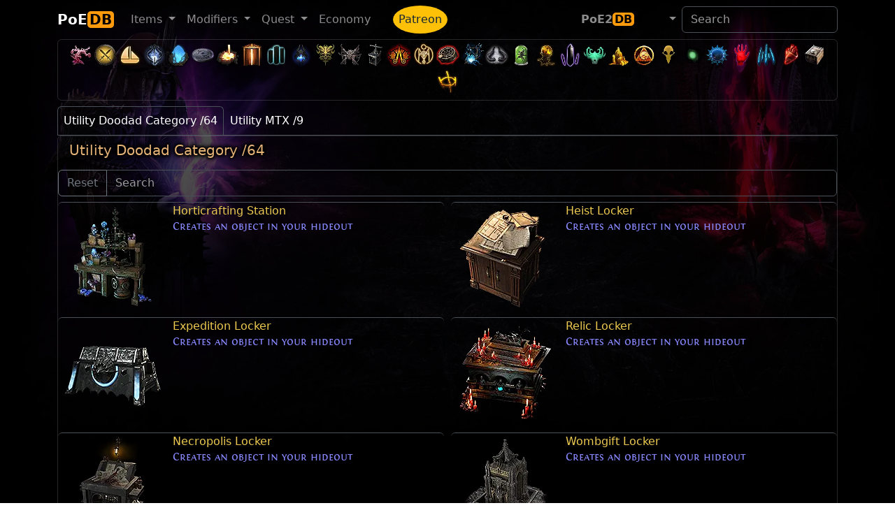

--- FILE ---
content_type: text/html; charset=utf-8
request_url: https://poedb.tw/us/Utility
body_size: 9599
content:
<!DOCTYPE html>
<html lang="us" data-bs-theme="dark">
  <head>
    <meta charset="utf-8">
    <meta http-equiv="X-UA-Compatible" content="IE=edge">
    <meta name="viewport" content="width=device-width, initial-scale=1, shrink-to-fit=no">

    <title>Utility - PoEDB, Path of Exile Wiki us</title>
    <meta name="description" content="PoEDB provides things come out each league, as well as items, uniques, skills and passives. Path of Exile Wiki editing functions.">
    <link rel="alternate" hreflang="en" href="https://poedb.tw/us/" />
    <link rel="alternate" hreflang="zh-Hant" href="https://poedb.tw/tw/" />
    <link rel="alternate" hreflang="zh-Hans" href="https://poedb.tw/cn/" />
        <link href="/favicon.png" rel="shortcut icon" >
    
        <link rel="stylesheet" href="https://cdnjs.cloudflare.com/ajax/libs/bootstrap/5.3.8/css/bootstrap.min.css" integrity="sha512-2bBQCjcnw658Lho4nlXJcc6WkV/UxpE/sAokbXPxQNGqmNdQrWqtw26Ns9kFF/yG792pKR1Sx8/Y1Lf1XN4GKA==" crossorigin="anonymous" referrerpolicy="no-referrer" />
        <link rel="stylesheet" href="https://cdnjs.cloudflare.com/ajax/libs/jqueryui/1.12.1/jquery-ui.min.css" integrity="sha512-aOG0c6nPNzGk+5zjwyJaoRUgCdOrfSDhmMID2u4+OIslr0GjpLKo7Xm0Ao3xmpM4T8AmIouRkqwj1nrdVsLKEQ==" crossorigin="anonymous" />
        <link rel="stylesheet" href="https://cdnjs.cloudflare.com/ajax/libs/datatables/1.10.21/css/jquery.dataTables.min.css" integrity="sha512-1k7mWiTNoyx2XtmI96o+hdjP8nn0f3Z2N4oF/9ZZRgijyV4omsKOXEnqL1gKQNPy2MTSP9rIEWGcH/CInulptA==" crossorigin="anonymous" />
        <link rel="stylesheet" href="https://cdnjs.cloudflare.com/ajax/libs/font-awesome/7.0.1/css/all.min.css" integrity="sha512-2SwdPD6INVrV/lHTZbO2nodKhrnDdJK9/kg2XD1r9uGqPo1cUbujc+IYdlYdEErWNu69gVcYgdxlmVmzTWnetw==" crossorigin="anonymous" referrerpolicy="no-referrer" />
        <link rel="stylesheet" href="https://cdnjs.cloudflare.com/ajax/libs/select2/4.0.13/css/select2.min.css" integrity="sha512-nMNlpuaDPrqlEls3IX/Q56H36qvBASwb3ipuo3MxeWbsQB1881ox0cRv7UPTgBlriqoynt35KjEwgGUeUXIPnw==" crossorigin="anonymous" />
        <link rel="stylesheet" href="https://cdnjs.cloudflare.com/ajax/libs/select2-bootstrap-5-theme/1.3.0/select2-bootstrap-5-theme.min.css" integrity="sha512-z/90a5SWiu4MWVelb5+ny7sAayYUfMmdXKEAbpj27PfdkamNdyI3hcjxPxkOPbrXoKIm7r9V2mElt5f1OtVhqA==" crossorigin="anonymous" referrerpolicy="no-referrer" />
        <link rel="stylesheet" href="https://cdnjs.cloudflare.com/ajax/libs/tippy.js/6.3.7/tippy.min.css" integrity="sha512-HbPh+j4V7pXprvQMt2dtmK/zCEsUeZWYXRln4sOwmoyHPQAPqy/k9lIquKUyKNpNbDGAY06UdiDHcEkBc72yCQ==" crossorigin="anonymous" referrerpolicy="no-referrer" />
        <link rel="stylesheet" href="https://cdnjs.cloudflare.com/ajax/libs/limonte-sweetalert2/11.2.1/sweetalert2.min.css" integrity="sha512-OkYLbkJ4DB7ewvcpNLF9DSFmhdmxFXQ1Cs+XyjMsMMC94LynFJaA9cPXOokugkmZo6O6lwZg+V5dwQMH4S5/3g==" crossorigin="anonymous" referrerpolicy="no-referrer" />
        <link rel="stylesheet" href="https://cdn.jsdelivr.net/npm/modal-video@2.4.6/css/modal-video.min.css" integrity="sha256-nd8IBqNn9uqwZKfZcLIXQcNxk5TjqrxiLx7PzN5PFW0=" crossorigin="anonymous" />
        <link rel="stylesheet" href="https://cdnjs.cloudflare.com/ajax/libs/lightbox2/2.10.0/css/lightbox.min.css" integrity="sha256-auPoJwk/+RK6KSkib92Dkq1Y5hEkZvKtvSwucs15Skg=" crossorigin="anonymous" />
        <link rel="stylesheet" href="https://cdnjs.cloudflare.com/ajax/libs/video.js/8.19.1/video-js.min.css" integrity="sha512-J3tx4ssoARFr4U9VmZmQe2q672q0jUeYizJW3vglkOBTlQ/N6kF3eVqZZzaey/TdIXH69s3HYe2nQwyxK/Emzw==" crossorigin="anonymous" referrerpolicy="no-referrer" />
    
        <link rel="stylesheet" href="https://cdn.poedb.tw/css/stdtheme.b7b742ff21014798.css" />
    
        <script src="https://cdnjs.cloudflare.com/ajax/libs/jquery/3.6.3/jquery.min.js" integrity="sha512-STof4xm1wgkfm7heWqFJVn58Hm3EtS31XFaagaa8VMReCXAkQnJZ+jEy8PCC/iT18dFy95WcExNHFTqLyp72eQ==" crossorigin="anonymous" referrerpolicy="no-referrer"></script>
        <script src="https://cdnjs.cloudflare.com/ajax/libs/jqueryui/1.12.1/jquery-ui.min.js" integrity="sha512-uto9mlQzrs59VwILcLiRYeLKPPbS/bT71da/OEBYEwcdNUk8jYIy+D176RYoop1Da+f9mvkYrmj5MCLZWEtQuA==" crossorigin="anonymous" referrerpolicy="no-referrer"></script>
        <script src="https://cdnjs.cloudflare.com/ajax/libs/bootstrap/5.3.8/js/bootstrap.bundle.min.js" integrity="sha512-HvOjJrdwNpDbkGJIG2ZNqDlVqMo77qbs4Me4cah0HoDrfhrbA+8SBlZn1KrvAQw7cILLPFJvdwIgphzQmMm+Pw==" crossorigin="anonymous" referrerpolicy="no-referrer"></script>
        <script src="https://cdnjs.cloudflare.com/ajax/libs/jquery.tablesorter/2.31.3/js/jquery.tablesorter.min.js" integrity="sha512-qzgd5cYSZcosqpzpn7zF2ZId8f/8CHmFKZ8j7mU4OUXTNRd5g+ZHBPsgKEwoqxCtdQvExE5LprwwPAgoicguNg==" crossorigin="anonymous" referrerpolicy="no-referrer"></script>
        <script src="https://cdnjs.cloudflare.com/ajax/libs/jquery.countdown/2.2.0/jquery.countdown.min.js" integrity="sha256-Ikk5myJowmDQaYVCUD0Wr+vIDkN8hGI58SGWdE671A8=" crossorigin="anonymous" referrerpolicy="no-referrer"></script>
        <script src="https://cdnjs.cloudflare.com/ajax/libs/datatables/1.10.21/js/jquery.dataTables.min.js" integrity="sha512-BkpSL20WETFylMrcirBahHfSnY++H2O1W+UnEEO4yNIl+jI2+zowyoGJpbtk6bx97fBXf++WJHSSK2MV4ghPcg==" crossorigin="anonymous" referrerpolicy="no-referrer"></script>
        <script src="https://cdnjs.cloudflare.com/ajax/libs/select2/4.0.13/js/select2.full.min.js" integrity="sha512-RtZU3AyMVArmHLiW0suEZ9McadTdegwbgtiQl5Qqo9kunkVg1ofwueXD8/8wv3Af8jkME3DDe3yLfR8HSJfT2g==" crossorigin="anonymous" referrerpolicy="no-referrer"></script>
        <script src="https://cdnjs.cloudflare.com/ajax/libs/popper.js/2.6.0/umd/popper.min.js" integrity="sha512-BmM0/BQlqh02wuK5Gz9yrbe7VyIVwOzD1o40yi1IsTjriX/NGF37NyXHfmFzIlMmoSIBXgqDiG1VNU6kB5dBbA==" crossorigin="anonymous" referrerpolicy="no-referrer"></script>
        <script src="https://cdnjs.cloudflare.com/ajax/libs/tippy.js/6.3.7/tippy-bundle.umd.min.js" integrity="sha512-gbruucq/Opx9jlHfqqZeAg2LNK3Y4BbpXHKDhRC88/tARL/izPOE4Zt2w6X9Sn1UeWaGbL38zW7nkL2jdn5JIw==" crossorigin="anonymous" referrerpolicy="no-referrer"></script>
        <script src="https://cdnjs.cloudflare.com/ajax/libs/marked/3.0.1/marked.min.js" integrity="sha512-VUuO/d6MS7hXmiFGEj7HtUa2FCI6Ll+xPvX9yX3bxn7ZqDWwleqXa8dtW13brbZ1ld2jiTrv8hWbpfp4B5mi4Q==" crossorigin="anonymous" referrerpolicy="no-referrer"></script>
        <script src="https://cdnjs.cloudflare.com/ajax/libs/limonte-sweetalert2/11.2.1/sweetalert2.all.js" integrity="sha512-A7LzqKE/pm9ofgS0Lxu7qroQS5SkKJQaYJkJ/66nQiWZfEdeGlBq5zEXQ63VRmXZK8zPpCgFf2WQJIAljI0Vdw==" crossorigin="anonymous" referrerpolicy="no-referrer"></script>
        <script src="https://cdn.jsdelivr.net/npm/modal-video@2.4.6/js/modal-video.min.js" integrity="sha256-VqINwNxkS4VEDMq5O52YTckX+Mx84X6bafO8NxF21Xw=" crossorigin="anonymous"></script>
        <script src="https://cdnjs.cloudflare.com/ajax/libs/lightbox2/2.10.0/js/lightbox.min.js" integrity="sha256-DiHJ7hbvMejsMyP76bpVWacb5HSHQ2sQlrJV8n7KEvA=" crossorigin="anonymous"></script>
        <script src="https://cdnjs.cloudflare.com/ajax/libs/echarts/6.0.0/echarts.min.js" integrity="sha512-4/g9GAdOdTpUP2mKClpKsEzaK7FQNgMjq+No0rX8XZlfrCGtbi4r+T/p5fnacsEC3zIAmHKLJUL7sh3/yVA4OQ==" crossorigin="anonymous" referrerpolicy="no-referrer"></script>
        <script src="https://cdnjs.cloudflare.com/ajax/libs/echarts/6.0.0/theme/dark.min.js" integrity="sha512-3Zm64ayK7DflnnyO2pKkLJX3v9Sb90mvahbwPUuMzEf42HI6k8tquIx5VsNBjEWAcYJWzvimbqnTkLl2QdCUmw==" crossorigin="anonymous" referrerpolicy="no-referrer"></script>
        <script src="https://cdnjs.cloudflare.com/ajax/libs/video.js/8.19.1/video.min.js" integrity="sha512-48NkCweTzA9u2sP4GgKcEDm6IScPIMga142ipKFNcHfz7feUJXDJxO1jwc2l+5MvWfwMj4BDfQv8WIMhrPxZLQ==" crossorigin="anonymous" referrerpolicy="no-referrer"></script>
        <script src="https://cdnjs.cloudflare.com/ajax/libs/mustache.js/3.2.1/mustache.min.js" integrity="sha512-Qjrukx28QnvFWISw9y4wCB0kTB/ISnWXPz5/RME5o8OlZqllWygc1AB64dOBlngeTeStmYmNTNcM6kfEjUdnnQ==" crossorigin="anonymous" referrerpolicy="no-referrer"></script>
        <script src="https://cdnjs.cloudflare.com/ajax/libs/clipboard.js/2.0.11/clipboard.min.js" integrity="sha512-7O5pXpc0oCRrxk8RUfDYFgn0nO1t+jLuIOQdOMRp4APB7uZ4vSjspzp5y6YDtDs4VzUSTbWzBFZ/LKJhnyFOKw==" crossorigin="anonymous" referrerpolicy="no-referrer"></script>
        <script src="https://cdnjs.cloudflare.com/ajax/libs/masonry/4.2.2/masonry.pkgd.min.js" integrity="sha512-JRlcvSZAXT8+5SQQAvklXGJuxXTouyq8oIMaYERZQasB8SBDHZaUbeASsJWpk0UUrf89DP3/aefPPrlMR1h1yQ==" crossorigin="anonymous" referrerpolicy="no-referrer"></script>
        <script src="https://cdnjs.cloudflare.com/ajax/libs/pako/2.1.0/pako.min.js" integrity="sha512-g2TeAWw5GPnX7z0Kn8nFbYfeHcvAu/tx6d6mrLe/90mkCxO+RcptyYpksUz35EO337F83bZwcmUyHiHamspkfg==" crossorigin="anonymous" referrerpolicy="no-referrer"></script>
    
        <script src="https://cdn.poedb.tw/js/ModsView.206a98110b7c6732.js"></script>
        <script src="https://cdn.poedb.tw/js/poedb_header.93bc70891334727b.js"></script>
    
    <script data-cfasync="false">window.nitroAds=window.nitroAds||{createAd:function(){return new Promise(e=>{window.nitroAds.queue.push(["createAd",arguments,e])})},addUserToken:function(){window.nitroAds.queue.push(["addUserToken",arguments])},queue:[]};</script>
    <script data-cfasync="false" async src="https://s.nitropay.com/ads-562.js"></script>

    <meta property="og:site_name" content="poedb.tw">
<meta property="og:title" content="Utility" />

  </head>

  <body>

<div id="consent-box" style="display:none">
  <button onclick="window.__cmp('showModal');">
    Update cookie preferences
  </button>
</div>
<script>
  if (window["nitroAds"] && window["nitroAds"].loaded) {
    document.getElementById("consent-box").style.display = window["__tcfapi"]
      ? ""
      : "none";
  } else {
    document.addEventListener(
      "nitroAds.loaded",
      () =>
        (document.getElementById("consent-box").style.display = window["__tcfapi"]
          ? ""
          : "none")
    );
  }
</script>


    <div class="background-image "></div>

<!-- Global site tag (gtag.js) - Google Analytics -->
<script async src="https://www.googletagmanager.com/gtag/js?id=G-3B810SRKBH"></script>
<script>
  window.dataLayer = window.dataLayer || [];
  function gtag(){dataLayer.push(arguments);}
  gtag('js', new Date());

  gtag('config', 'G-3B810SRKBH');
</script>


    <header>
        <!-- Fixed navbar -->
        <nav class="navbar navbar-expand-lg navbar-dark">
          <div class="container">
            <a class="navbar-brand fw-bold" href="/us/">PoE<span class='brand-suffix'>DB</span><sub></sub></a>
            <button type="button" class="navbar-toggler" data-bs-toggle="collapse" data-bs-target=".navbar-collapse"  aria-controls="navbarsExample07" aria-expanded="false" aria-label="Toggle navigation">
              <span class="navbar-toggler-icon"></span>
            </button>
            <div class="collapse navbar-collapse">
              <ul class="navbar-nav me-auto">
                <li class="nav-item dropdown">
                  <a href="#" class="nav-link dropdown-toggle" data-bs-toggle="dropdown" aria-haspopup="true" aria-expanded="false"><span data-i18n="ClientStrings|UIOptionsSectionTitleItems|Name">Item</span> <span class="caret"></span></a>
                  <ul class="dropdown-menu" role="menu" aria-labelledby="themes">
                    <li><a class="dropdown-item" href="/us/Items" data-i18n="ClientStrings|UIOptionsSectionTitleItems|Name">Item</a></li>
                    <li><a class="dropdown-item" href="/us/Unique_item" data-i18n="ClientStrings|ItemDisplayStringUnique|Name"></a></li>
                    <li><a class="dropdown-item" href="/us/Vendor_recipe_system" data-i18n="ClientStrings|TutorialPanelVendorRecipes|Name">Vendor Recipes</a></li>
                    <li><hr class="dropdown-divider"></li>
                    <li><a class="dropdown-item" href="/us/Gem" data-i18n="ClientStrings|ItemDisplayStringGem|Name">Gem</a></li>
                    <li><a class="dropdown-item" href="/us/Skill_Gems" data-i18n="ItemClasses|Active Skill Gem|Name">Skill Gems</a></li>
                    <li><a class="dropdown-item" href="/us/Support_Gems" data-i18n="ItemClasses|Support Skill Gem|Name">Support Gems</a></li>
                    <li><a class="dropdown-item" href="/us/Transfigured_Gems">Transfigured Gems</a></li>
                  </ul>
                </li>
    
                <li class="nav-item dropdown">
                  <a href="#" class="nav-link dropdown-toggle" data-bs-toggle="dropdown" aria-haspopup="true" aria-expanded="false"><span data-i18n="ClientStrings|ExpeditionModsTitle|Name">Modifiers</span> <span class="caret"></span></a>
                  <ul class="dropdown-menu" role="menu" aria-labelledby="themes">
                    <li><a class="dropdown-item" href="/us/Modifiers" data-i18n="ClientStrings|ExpeditionModsTitle|Name">Modifiers</a></li>
                    <li><a class="dropdown-item" href="/us/Oil" data-i18n="AchievementItems|DeliriumCraftItemsUsingCurrency1_8|Name">Oil</a></li>
                    <li><a class="dropdown-item" href="/us/Crafting_Bench" data-i18n="BaseItemTypes|Metadata/Items/HideoutInteractables/HideoutCraftingBench|Code"></a></li>
                    <li><a class="dropdown-item" href="/us/Horticrafting" data-i18n="ClientStrings|HarvestCraftingStationTitle|Name">Horticrafting</a></li>
                    <li><a class="dropdown-item" href="/us/metamods">Metamods</a></li>
                  </ul>
                </li>
    
                <li class="nav-item dropdown">
                  <a href="#" class="nav-link dropdown-toggle" data-bs-toggle="dropdown" aria-haspopup="true" aria-expanded="false"><span data-i18n="ClientStrings|ItemDisplayStringQuest|Name">Quest</span> <span class="caret"></span></a>
                  <ul class="dropdown-menu" role="menu">
                    <li><a class="dropdown-item" href="/us/Quest" data-i18n="ClientStrings|ItemDisplayStringQuest|Name">Quest</a></li>
                    <li><a class="dropdown-item" href="/us/Ascendancy_class" data-i18n="ClientStrings|TutorialPanelAscendancies|Name">Ascendancy Classes</a></li>
                    <li><a class="dropdown-item" href="/us/passive-skill-tree/" data-i18n="ClientStrings|ActionOpenPassivePanel|Name">Passive Skill Tree</a></li>
                    <li><hr class="dropdown-divider"></li>
                    <li><a class="dropdown-item" href="/us/Maps" data-i18n="UniqueStashTypes|Map|Name">Maps</a></li>
                    <li><a class="dropdown-item" href="/us/Atlas_of_Worlds" data-i18n="MapSeries|MapAtlas|Name"></a></li>
                    <li><a class="dropdown-item" href="/us/atlas-skill-tree/" data-i18n="ClientStrings|ActionOpenAtlasPassivesScreen|Name"></a></li>
                  </ul>
                </li>
    
                <li class="nav-item"><a class="nav-link" href="Economy" data-i18n-tw="經濟">Economy</a></li>
    
                <li class="nav-item"><a class="ms-4 nav-link  bg-warning rounded-circle" style="color: #172534" href="/us/patreon">Patreon</a></li>
              </ul>
    
    
              <ul class="navbar-nav">
                <li class="nav-item">
                  <a class="nav-link fw-bold" aria-current="page" href="https://poe2db.tw/us/Utility">PoE2<span class="brand-suffix">DB</span></a>
                </li>
    
                <li class="nav-item dropdown">
                  <a href="#" class="nav-link dropdown-toggle" data-bs-toggle="dropdown" aria-haspopup="true" aria-expanded="false"> <i class="fas fa-language fa-lg"></i> <span class="caret"></span></a>
                  <ul class="dropdown-menu" role="menu">
                    <a class="dropdown-item" href="/tw/Utility">TW 正體中文</a>
                    <a class="dropdown-item" href="/cn/Utility">CN 简体中文</a>
                    <a class="dropdown-item" href="/us/Utility">US English</a>
                    <a class="dropdown-item" href="/kr/Utility">KR 한국어</a>
                    <a class="dropdown-item" href="/jp/Utility">JP Japanese</a>
                    <a class="dropdown-item" href="/ru/Utility">RU Русский</a>
                    <a class="dropdown-item" href="/pt/Utility">PO Português</a>
                    <a class="dropdown-item" href="/th/Utility">TH ภาษาไทย</a>
                    <a class="dropdown-item" href="/fr/Utility">FR Français</a>
                    <a class="dropdown-item" href="/de/Utility">DE Deutsch</a>
                    <a class="dropdown-item" href="/sp/Utility">ES Spanish</a>
                  </ul>
                </li>
              </ul>
    
            <form class="form-inline my-2 my-lg-0" role="search" action="search">
              <input type="hidden" name="token" value="c74773eafb19b81176d9e29b95f3b63acad8a7300e0557a00d42752c9bb48aafebdc62">
              <input class="form-control mr-sm-2" type="search" placeholder="Search" aria-label="Search" name="q" id="navautosearch">
            </form>
    
            </div><!--/.nav-collapse -->
          </div><!--/.container-fluid -->
        </nav>
    </header>

<script>sidebar160("leftside_banner", "left");</script>
<script>sidebar160("rightside_banner", "right");</script>



    <div class="page ">
    <div class="page-content theme-showcase container" role="main">


<div class="card mb-2" id="head_toolbar" style="background: transparent">
  <div class="card-body p-1">
    <div class="league_bar text-center">
      <a href="Keepers_league" data-bs-toggle="tooltip" title="Keepers" ><span class="MinimapIcons"><img loading="lazy" src="https://cdn.poedb.tw/image/Art/2DArt/minimap/player/ChayulaTree.webp" height="35"/></span></a><a href="Mercenaries_league" data-bs-toggle="tooltip" title="Mercenaries" ><span class="MinimapIcons"><img loading="lazy" src="https://cdn.poedb.tw/image/Art/2DArt/minimap/player/MercenaryEncounter.webp" height="35"/></span></a><a href="Settlers_league" data-bs-toggle="tooltip" title="Settlers" ><span class="MinimapIcons"><img loading="lazy" src="https://cdn.poedb.tw/image/Art/2DArt/minimap/player/VillageShipping.webp" height="35"/></span></a><a href="Necropolis_league" data-bs-toggle="tooltip" title="Necropolis" ><span class="MinimapIcons"><img loading="lazy" src="https://cdn.poedb.tw/image/Art/2DArt/minimap/player/NecropolisCorpse.webp" height="35"/></span></a><a href="Affliction_league" data-bs-toggle="tooltip" title="Affliction" ><span class="MinimapIcons"><img loading="lazy" src="https://cdn.poedb.tw/image/Art/2DArt/minimap/player/AzmeriWoodsEntrance.webp" height="35"/></span></a><a href="Ancestor_league" data-bs-toggle="tooltip" title="Ancestor" ><img loading='lazy' src='https://cdn.poedb.tw/image/Art/2DItems/Currency/Ancestors/NavaliCoin.webp' width='35' height='35'/></a><a href="Crucible_league" data-bs-toggle="tooltip" title="Crucible" ><span class="MinimapIcons"><img loading="lazy" src="https://cdn.poedb.tw/image/Art/2DArt/minimap/player/Crucible.webp" height="35"/></span></a><a href="Sanctum_league" data-bs-toggle="tooltip" title="Sanctum" ><span class="MinimapIcons"><img loading="lazy" src="https://cdn.poedb.tw/image/Art/2DArt/minimap/player/Sanctum.webp" height="35"/></span></a><a href="Kalandra_league" data-bs-toggle="tooltip" title="Kalandra" ><span class="MinimapIcons"><img loading="lazy" src="https://cdn.poedb.tw/image/Art/2DArt/minimap/player/LakeStampingDevice.webp" height="35"/></span></a><a href="Sentinel_league" data-bs-toggle="tooltip" title="Sentinel" ><span class="MinimapIcons"><img loading="lazy" src="https://cdn.poedb.tw/image/Art/2DArt/minimap/player/Sentinel.webp" height="35"/></span></a><a href="Archnemesis_league" data-bs-toggle="tooltip" title="Archnemesis" ><span class="MinimapIcons"><img loading="lazy" src="https://cdn.poedb.tw/image/Art/2DArt/minimap/player/Archnemesis.webp" height="35"/></span></a><a href="Scourge_league" data-bs-toggle="tooltip" title="Scourge" ><span class="MinimapIcons"><img loading="lazy" src="https://cdn.poedb.tw/image/Art/2DArt/minimap/player/HellscapePaleBoss.webp" height="35"/></span></a><a href="Expedition_league" data-bs-toggle="tooltip" title="Expedition" ><span class="MinimapIcons"><img loading="lazy" src="https://cdn.poedb.tw/image/Art/2DArt/minimap/player/ExpeditionDetonator.webp" height="35"/></span></a><a href="Ultimatum_league" data-bs-toggle="tooltip" title="Ultimatum" ><span class="MinimapIcons"><img loading="lazy" src="https://cdn.poedb.tw/image/Art/2DArt/minimap/player/UltimatumAltar.webp" height="35"/></span></a><a href="Ritual_league" data-bs-toggle="tooltip" title="Ritual" ><span class="MinimapIcons"><img loading="lazy" src="https://cdn.poedb.tw/image/Art/2DArt/minimap/player/RitualRune.webp" height="35"/></span></a><a href="Heist_league" data-bs-toggle="tooltip" title="Heist" ><span class="MinimapIcons"><img loading="lazy" src="https://cdn.poedb.tw/image/Art/2DArt/minimap/player/HeistSumgglersCache.webp" height="35"/></span></a><a href="Harvest_league" data-bs-toggle="tooltip" title="Harvest" ><span class="MinimapIcons"><img loading="lazy" src="https://cdn.poedb.tw/image/Art/2DArt/minimap/player/HarvestPortal.webp" height="35"/></span></a><a href="Delirium_league" data-bs-toggle="tooltip" title="Delirium" ><span class="MinimapIcons"><img loading="lazy" src="https://cdn.poedb.tw/image/Art/2DArt/minimap/player/AfflictionInitiator.webp" height="35"/></span></a><a href="Metamorph_league" data-bs-toggle="tooltip" title="Metamorph" ><span class="MinimapIcons"><img loading="lazy" src="https://cdn.poedb.tw/image/Art/2DArt/minimap/player/MetamorphosisMonster.webp" height="35"/></span></a><a href="Blight_league" data-bs-toggle="tooltip" title="Blight" ><span class="MinimapIcons"><img loading="lazy" src="https://cdn.poedb.tw/image/Art/2DArt/minimap/player/BlightCore.webp" height="35"/></span></a><a href="Legion_league" data-bs-toggle="tooltip" title="Legion" ><span class="MinimapIcons"><img loading="lazy" src="https://cdn.poedb.tw/image/Art/2DArt/minimap/player/LegionInitiator.webp" height="35"/></span></a><a href="Betrayal_league" data-bs-toggle="tooltip" title="Betrayal" ><span class="MinimapIcons"><img loading="lazy" src="https://cdn.poedb.tw/image/Art/2DArt/minimap/player/BetrayalSymbolCatarina.webp" height="35"/></span></a><a href="Delve_league" data-bs-toggle="tooltip" title="Delve" ><span class="MinimapIcons"><img loading="lazy" src="https://cdn.poedb.tw/image/Art/2DArt/minimap/player/DelveMineralVein.webp" height="35"/></span></a><a href="Incursion_league" data-bs-toggle="tooltip" title="Incursion" ><span class="MinimapIcons"><img loading="lazy" src="https://cdn.poedb.tw/image/Art/2DArt/minimap/player/IncursionCraftingBench.webp" height="35"/></span></a><a href="Bestiary_league" data-bs-toggle="tooltip" title="Bestiary" ><span class="MinimapIcons"><img loading="lazy" src="https://cdn.poedb.tw/image/Art/2DArt/minimap/player/BestiaryRareMonster.webp" height="35"/></span></a><a href="Abyss_league" data-bs-toggle="tooltip" title="Abyss" ><span class="MinimapIcons"><img loading="lazy" src="https://cdn.poedb.tw/image/Art/2DArt/minimap/player/Abyss.webp" height="35"/></span></a><a href="Harbinger_league" data-bs-toggle="tooltip" title="Harbinger" ><img loading='lazy' src='https://cdn.poedb.tw/image/Art/2DArt/UIImages/InGame/Heist/Blueprints/Rewards/HeistRewardHarbinger.webp' width='35' height='35'/></a><a href="Breach_league" data-bs-toggle="tooltip" title="Breach" ><span class="MinimapIcons"><img loading="lazy" src="https://cdn.poedb.tw/image/Art/2DArt/minimap/player/Breach.webp" height="35"/></span></a><a href="Essence_league" data-bs-toggle="tooltip" title="Essence" ><span class="MinimapIcons"><img loading="lazy" src="https://cdn.poedb.tw/image/Art/2DArt/minimap/player/Essence.webp" height="35"/></span></a><a href="Vaal_side_area" data-bs-toggle="tooltip" title="Corrupted Area" ><span class="MinimapIcons"><img loading="lazy" src="https://cdn.poedb.tw/image/Art/2DArt/minimap/player/VaalSideArea.webp" height="35"/></span></a><a href="Strongbox" data-bs-toggle="tooltip" title="Strongbox" ><span class="MinimapIcons"><img loading="lazy" src="https://cdn.poedb.tw/image/Art/2DArt/minimap/player/Strongbox.webp" height="35"/></span></a><a href="Shrine" data-bs-toggle="tooltip" title="Shrine" ><span class="MinimapIcons"><img loading="lazy" src="https://cdn.poedb.tw/image/Art/2DArt/minimap/player/Shrine.webp" height="35"/></span></a>
    </div>
  </div>
</div>



<div id="topbanner970"></div><script>topbanner970("topbanner970");</script>

<ul class="nav nav-tabs d-flex flex-wrap" role="tablist"><li class="nav-item"><a class="nav-link active" data-bs-toggle="tab" role="tab" aria-selected="true" href="#UtilityDoodadCategory">Utility Doodad Category /64 </a></li><li class="nav-item"><a class="nav-link" data-bs-toggle="tab" role="tab" aria-selected="false" href="#UtilityMTX">Utility MTX /9 </a></li></ul><div class="tab-content"><div id="UtilityDoodadCategory" class="tab-pane fade show active"><div   class="card mb-2 ">
   <h5 class="card-header">Utility Doodad Category /64 </h5>   <script>
$(document).ready(function () {
    filterClick($('input[name=filterhSNMUzLgzv]'));
});
</script>

<form><div class="input-group my-2">
    <button class="btn btn-outline-secondary" type="reset">Reset</button>
    <input name="filterhSNMUzLgzv" class="form-control" placeholder="Search">
</div></form><div class="row row-cols-1 row-cols-lg-2 g-2"><div class="col"><div class="d-flex border-top rounded"><div class="flex-shrink-0"><a href="Horticrafting_Station"><img loading="lazy" src="https://cdn.poedb.tw/image/Art/2DItems/Hideout/HarvestWorkbench.webp" class="mtx-icon"/></a></div><div class="flex-grow-1 ms-2"><a href="Horticrafting_Station">Horticrafting Station</a><div class="implicitMod">Creates an object in your hideout</div><div class="description"></div></div></div></div><div class="col"><div class="d-flex border-top rounded"><div class="flex-shrink-0"><a href="Heist_Locker"><img loading="lazy" src="https://cdn.poedb.tw/image/Art/2DItems/Hideout/HeistStashChest.webp" class="mtx-icon"/></a></div><div class="flex-grow-1 ms-2"><a href="Heist_Locker">Heist Locker</a><div class="implicitMod">Creates an object in your hideout</div><div class="description"></div></div></div></div><div class="col"><div class="d-flex border-top rounded"><div class="flex-shrink-0"><a href="Expedition_Locker"><img loading="lazy" src="https://cdn.poedb.tw/image/Art/2DItems/Hideout/ExpeditionStashChest.webp" class="mtx-icon"/></a></div><div class="flex-grow-1 ms-2"><a href="Expedition_Locker">Expedition Locker</a><div class="implicitMod">Creates an object in your hideout</div><div class="description"></div></div></div></div><div class="col"><div class="d-flex border-top rounded"><div class="flex-shrink-0"><a href="Relic_Locker"><img loading="lazy" src="https://cdn.poedb.tw/image/Art/2DItems/Hideout/SanctumHideoutStash.webp" class="mtx-icon"/></a></div><div class="flex-grow-1 ms-2"><a href="Relic_Locker">Relic Locker</a><div class="implicitMod">Creates an object in your hideout</div><div class="description"></div></div></div></div><div class="col"><div class="d-flex border-top rounded"><div class="flex-shrink-0"><a href="Necropolis_Locker"><img loading="lazy" src="https://cdn.poedb.tw/image/Art/2DItems/Hideout/NecropolisStash.webp" class="mtx-icon"/></a></div><div class="flex-grow-1 ms-2"><a href="Necropolis_Locker">Necropolis Locker</a><div class="implicitMod">Creates an object in your hideout</div><div class="description"></div></div></div></div><div class="col"><div class="d-flex border-top rounded"><div class="flex-shrink-0"><a href="Wombgift_Locker"><img loading="lazy" src="https://cdn.poedb.tw/image/Art/2DItems/Hideout/BreachLocker.webp" class="mtx-icon"/></a></div><div class="flex-grow-1 ms-2"><a href="Wombgift_Locker">Wombgift Locker</a><div class="implicitMod">Creates an object in your hideout</div><div class="description"></div></div></div></div><div class="col"><div class="d-flex border-top rounded"><div class="flex-shrink-0"><a href="Scientist_Tinkers_Waypoint"><img loading="lazy" src="https://cdn.poedb.tw/image/Art/2DItems/Hideout/ScientistTinkersWaypoint.webp" class="mtx-icon"/></a></div><div class="flex-grow-1 ms-2"><a href="Scientist_Tinkers_Waypoint">Scientist Tinker's Waypoint</a><div class="implicitMod">Creates an object in your hideout</div><div class="description"></div></div></div></div><div class="col"><div class="d-flex border-top rounded"><div class="flex-shrink-0"><a href="Stormcaller_Tinkers_Waypoint"><img loading="lazy" src="https://cdn.poedb.tw/image/Art/2DItems/Hideout/StormcallerTinkersWaypoint.webp" class="mtx-icon"/></a></div><div class="flex-grow-1 ms-2"><a href="Stormcaller_Tinkers_Waypoint">Stormcaller Tinker's Waypoint</a><div class="implicitMod">Creates an object in your hideout</div><div class="description"></div></div></div></div><div class="col"><div class="d-flex border-top rounded"><div class="flex-shrink-0"><a href="Divine_Tinkers_Waypoint"><img loading="lazy" src="https://cdn.poedb.tw/image/Art/2DItems/Hideout/DivineTinkersWaypoint.webp" class="mtx-icon"/></a></div><div class="flex-grow-1 ms-2"><a href="Divine_Tinkers_Waypoint">Divine Tinker's Waypoint</a><div class="implicitMod">Creates an object in your hideout</div><div class="description"></div></div></div></div><div class="col"><div class="d-flex border-top rounded"><div class="flex-shrink-0"><a href="Darkshard_Tinkers_Waypoint"><img loading="lazy" src="https://cdn.poedb.tw/image/Art/2DItems/Hideout/DarkshardTinkersWaypoint.webp" class="mtx-icon"/></a></div><div class="flex-grow-1 ms-2"><a href="Darkshard_Tinkers_Waypoint">Darkshard Tinker's Waypoint</a><div class="implicitMod">Creates an object in your hideout</div><div class="description"></div></div></div></div><div class="col"><div class="d-flex border-top rounded"><div class="flex-shrink-0"><a href="Verdant_Tinkers_Waypoint"><img loading="lazy" src="https://cdn.poedb.tw/image/Art/2DItems/Hideout/VerdantTinkersWaypoint.webp" class="mtx-icon"/></a></div><div class="flex-grow-1 ms-2"><a href="Verdant_Tinkers_Waypoint">Verdant Tinker's Waypoint</a><div class="implicitMod">Creates an object in your hideout</div><div class="description"></div></div></div></div><div class="col"><div class="d-flex border-top rounded"><div class="flex-shrink-0"><a href="Thaumaturgy_Tinkers_Waypoint"><img loading="lazy" src="https://cdn.poedb.tw/image/Art/2DItems/Hideout/ThaumaturgyTinkersWaypoint.webp" class="mtx-icon"/></a></div><div class="flex-grow-1 ms-2"><a href="Thaumaturgy_Tinkers_Waypoint">Thaumaturgy Tinker's Waypoint</a><div class="implicitMod">Creates an object in your hideout</div><div class="description"></div></div></div></div><div class="col"><div class="d-flex border-top rounded"><div class="flex-shrink-0"><a href="Map_Device"><img loading="lazy" src="https://cdn.poedb.tw/image/Art/2DItems/Hideout/Interactive/CartographyDevice.webp" class="mtx-icon"/></a></div><div class="flex-grow-1 ms-2"><a href="Map_Device">Map Device</a><div class="implicitMod">Creates an object in your hideout</div><div class="description"></div></div></div></div><div class="col"><div class="d-flex border-top rounded"><div class="flex-shrink-0"><a href="Crafting_Bench"><img loading="lazy" src="https://cdn.poedb.tw/image/Art/2DItems/Hideout/CraftingBench.webp" class="mtx-icon"/></a></div><div class="flex-grow-1 ms-2"><a href="Crafting_Bench">Crafting Bench</a><div class="implicitMod">Creates an object in your hideout</div><div class="description"></div></div></div></div><div class="col"><div class="d-flex border-top rounded"><div class="flex-shrink-0"><a href="Stash"><img loading="lazy" src="https://cdn.poedb.tw/image/Art/2DItems/Hideout/Stash.webp" class="mtx-icon"/></a></div><div class="flex-grow-1 ms-2"><a href="Stash">Stash</a><div class="implicitMod"></div><div class="description"></div></div></div></div><div class="col"><div class="d-flex border-top rounded"><div class="flex-shrink-0"><a href="Guild_Stash"><img loading="lazy" src="https://cdn.poedb.tw/image/Art/2DItems/Hideout/Guildstash.webp" class="mtx-icon"/></a></div><div class="flex-grow-1 ms-2"><a href="Guild_Stash">Guild Stash</a><div class="implicitMod"></div><div class="description"></div></div></div></div><div class="col"><div class="d-flex border-top rounded"><div class="flex-shrink-0"><a href="Waypoint"><img loading="lazy" src="https://cdn.poedb.tw/image/Art/2DItems/Hideout/Waypoint.webp" class="mtx-icon"/></a></div><div class="flex-grow-1 ms-2"><a href="Waypoint">Waypoint</a><div class="implicitMod"></div><div class="description"></div></div></div></div><div class="col"><div class="d-flex border-top rounded"><div class="flex-shrink-0"><a href="Helena"><img loading="lazy" src="https://cdn.poedb.tw/image/Art/2DItems/Hideout/Helena.webp" class="mtx-icon"/></a></div><div class="flex-grow-1 ms-2"><a href="Helena">Helena</a><div class="implicitMod"></div><div class="description"></div></div></div></div><div class="col"><div class="d-flex border-top rounded"><div class="flex-shrink-0"><a href="Einhar"><img loading="lazy" src="https://cdn.poedb.tw/image/Art/2DItems/Hideout/Einhar.webp" class="mtx-icon"/></a></div><div class="flex-grow-1 ms-2"><a href="Einhar">Einhar</a><div class="implicitMod"></div><div class="description"></div></div></div></div><div class="col"><div class="d-flex border-top rounded"><div class="flex-shrink-0"><a href="Alva"><img loading="lazy" src="https://cdn.poedb.tw/image/Art/2DItems/Hideout/Alva.webp" class="mtx-icon"/></a></div><div class="flex-grow-1 ms-2"><a href="Alva">Alva</a><div class="implicitMod"></div><div class="description"></div></div></div></div><div class="col"><div class="d-flex border-top rounded"><div class="flex-shrink-0"><a href="Niko"><img loading="lazy" src="https://cdn.poedb.tw/image/Art/2DItems/Hideout/Niko.webp" class="mtx-icon"/></a></div><div class="flex-grow-1 ms-2"><a href="Niko">Niko</a><div class="implicitMod"></div><div class="description"></div></div></div></div><div class="col"><div class="d-flex border-top rounded"><div class="flex-shrink-0"><a href="Jun"><img loading="lazy" src="https://cdn.poedb.tw/image/Art/2DItems/Hideout/Jun.webp" class="mtx-icon"/></a></div><div class="flex-grow-1 ms-2"><a href="Jun">Jun</a><div class="implicitMod"></div><div class="description"></div></div></div></div><div class="col"><div class="d-flex border-top rounded"><div class="flex-shrink-0"><a href="Sister_Cassia"><img loading="lazy" src="https://cdn.poedb.tw/image/Art/2DItems/Hideout/Cassia.webp" class="mtx-icon"/></a></div><div class="flex-grow-1 ms-2"><a href="Sister_Cassia">Sister Cassia</a><div class="implicitMod"></div><div class="description"></div></div></div></div><div class="col"><div class="d-flex border-top rounded"><div class="flex-shrink-0"><a href="Kirac"><img loading="lazy" src="https://cdn.poedb.tw/image/Art/2DItems/Hideout/Kirac.webp" class="mtx-icon"/></a></div><div class="flex-grow-1 ms-2"><a href="Kirac">Kirac</a><div class="implicitMod"></div><div class="description"></div></div></div></div><div class="col"><div class="d-flex border-top rounded"><div class="flex-shrink-0"><a href="Dannig%2C_Warrior_Skald"><img loading="lazy" src="https://cdn.poedb.tw/image/Art/2DItems/Hideout/Dannig.webp" class="mtx-icon"/></a></div><div class="flex-grow-1 ms-2"><a href="Dannig%2C_Warrior_Skald">Dannig, Warrior Skald</a><div class="implicitMod"></div><div class="description"></div></div></div></div><div class="col"><div class="d-flex border-top rounded"><div class="flex-shrink-0"><a href="Gwennen%2C_the_Gambler"><img loading="lazy" src="https://cdn.poedb.tw/image/Art/2DItems/Hideout/Gwennen.webp" class="mtx-icon"/></a></div><div class="flex-grow-1 ms-2"><a href="Gwennen%2C_the_Gambler">Gwennen, the Gambler</a><div class="implicitMod"></div><div class="description"></div></div></div></div><div class="col"><div class="d-flex border-top rounded"><div class="flex-shrink-0"><a href="Tujen%2C_the_Haggler"><img loading="lazy" src="https://cdn.poedb.tw/image/Art/2DItems/Hideout/Tujen.webp" class="mtx-icon"/></a></div><div class="flex-grow-1 ms-2"><a href="Tujen%2C_the_Haggler">Tujen, the Haggler</a><div class="implicitMod"></div><div class="description"></div></div></div></div><div class="col"><div class="d-flex border-top rounded"><div class="flex-shrink-0"><a href="Rog%2C_the_Dealer"><img loading="lazy" src="https://cdn.poedb.tw/image/Art/2DItems/Hideout/Rog.webp" class="mtx-icon"/></a></div><div class="flex-grow-1 ms-2"><a href="Rog%2C_the_Dealer">Rog, the Dealer</a><div class="implicitMod"></div><div class="description"></div></div></div></div><div class="col"><div class="d-flex border-top rounded"><div class="flex-shrink-0"><a href="The_Last_to_Die"><img loading="lazy" src="https://cdn.poedb.tw/image/Art/2DItems/Hideout/TheLastToDie.webp" class="mtx-icon"/></a></div><div class="flex-grow-1 ms-2"><a href="The_Last_to_Die">The Last to Die</a><div class="implicitMod"></div><div class="description"></div></div></div></div><div class="col"><div class="d-flex border-top rounded"><div class="flex-shrink-0"><a href="Lilly_Roth"><img loading="lazy" src="https://cdn.poedb.tw/image/Art/2DItems/Hideout/Lilly.webp" class="mtx-icon"/></a></div><div class="flex-grow-1 ms-2"><a href="Lilly_Roth">Lilly Roth</a><div class="implicitMod"></div><div class="description"></div></div></div></div><div class="col"><div class="d-flex border-top rounded"><div class="flex-shrink-0"><a href="Cadiro_Perandus"><img loading="lazy" src="https://cdn.poedb.tw/image/Art/2DItems/Hideout/CadiroPerandusHideoutDecoration.webp" class="mtx-icon"/></a></div><div class="flex-grow-1 ms-2"><a href="Cadiro_Perandus">Cadiro Perandus</a><div class="implicitMod"></div><div class="description"></div></div></div></div><div class="col"><div class="d-flex border-top rounded"><div class="flex-shrink-0"><a href="Image_of_Undertaker_Arimor"><img loading="lazy" src="https://cdn.poedb.tw/image/Art/2DItems/Hideout/OrmTraitor.webp" class="mtx-icon"/></a></div><div class="flex-grow-1 ms-2"><a href="Image_of_Undertaker_Arimor">Image of Undertaker Arimor</a><div class="implicitMod"></div><div class="description"></div></div></div></div><div class="col"><div class="d-flex border-top rounded"><div class="flex-shrink-0"><a href="Johan%2C_the_Kings_Hand"><img loading="lazy" src="https://cdn.poedb.tw/image/Art/2DItems/Hideout/VillageMayor.webp" class="mtx-icon"/></a></div><div class="flex-grow-1 ms-2"><a href="Johan%2C_the_Kings_Hand">Johan, the King's Hand</a><div class="implicitMod"></div><div class="description"></div></div></div></div><div class="col"><div class="d-flex border-top rounded"><div class="flex-shrink-0"><a href="Faustus%2C_the_Financier"><img loading="lazy" src="https://cdn.poedb.tw/image/Art/2DItems/Hideout/Faustus.webp" class="mtx-icon"/></a></div><div class="flex-grow-1 ms-2"><a href="Faustus%2C_the_Financier">Faustus, the Financier</a><div class="implicitMod"></div><div class="description"></div></div></div></div><div class="col"><div class="d-flex border-top rounded"><div class="flex-shrink-0"><a href="Eagon_Caeserius"><img loading="lazy" src="https://cdn.poedb.tw/image/Art/2DItems/Hideout/ShapersSonHideoutDoodad.webp" class="mtx-icon"/></a></div><div class="flex-grow-1 ms-2"><a href="Eagon_Caeserius">Eagon Caeserius</a><div class="implicitMod"></div><div class="description"></div></div></div></div><div class="col"><div class="d-flex border-top rounded"><div class="flex-shrink-0"><a href="Ailith%2C_First_of_the_Keepers"><img loading="lazy" src="https://cdn.poedb.tw/image/Art/2DItems/Hideout/AilithHideout.webp" class="mtx-icon"/></a></div><div class="flex-grow-1 ms-2"><a href="Ailith%2C_First_of_the_Keepers">Ailith, First of the Keepers</a><div class="implicitMod"></div><div class="description"></div></div></div></div><div class="col"><div class="d-flex border-top rounded"><div class="flex-shrink-0"><a href="Peddling_Villager"><img loading="lazy" src="https://cdn.poedb.tw/image/Art/2DItems/Hideout/VillagerHideoutDecoration5.webp" class="mtx-icon"/></a></div><div class="flex-grow-1 ms-2"><a href="Peddling_Villager">Peddling Villager</a><div class="implicitMod">Creates an object in your hideout</div><div class="description"></div></div></div></div><div class="col"><div class="d-flex border-top rounded"><div class="flex-shrink-0"><a href="Sacred_Archives_Map_Device"><img loading="lazy" src="https://cdn.poedb.tw/image/Art/2DItems/Hideout/SacredArchivesMapDevice.webp" class="mtx-icon"/></a></div><div class="flex-grow-1 ms-2"><a href="Sacred_Archives_Map_Device">Sacred Archives Map Device</a><div class="implicitMod">Creates an object in your hideout. Tracks how many of each core league you've completed in your Maps.</div><div class="description"></div></div></div></div><div class="col"><div class="d-flex border-top rounded"><div class="flex-shrink-0"><a href="First_Mercenary"><img loading="lazy" src="https://cdn.poedb.tw/image/Art/2DItems/Hideout/MercHideoutSymbol1.webp" class="mtx-icon"/></a></div><div class="flex-grow-1 ms-2"><a href="First_Mercenary">First Mercenary</a><div class="implicitMod">Creates an object in your hideout</div><div class="description"></div></div></div></div><div class="col"><div class="d-flex border-top rounded"><div class="flex-shrink-0"><a href="Second_Mercenary"><img loading="lazy" src="https://cdn.poedb.tw/image/Art/2DItems/Hideout/MercHideoutSymbol2.webp" class="mtx-icon"/></a></div><div class="flex-grow-1 ms-2"><a href="Second_Mercenary">Second Mercenary</a><div class="implicitMod">Creates an object in your hideout</div><div class="description"></div></div></div></div><div class="col"><div class="d-flex border-top rounded"><div class="flex-shrink-0"><a href="Third_Mercenary"><img loading="lazy" src="https://cdn.poedb.tw/image/Art/2DItems/Hideout/MercHideoutSymbol3.webp" class="mtx-icon"/></a></div><div class="flex-grow-1 ms-2"><a href="Third_Mercenary">Third Mercenary</a><div class="implicitMod">Creates an object in your hideout</div><div class="description"></div></div></div></div><div class="col"><div class="d-flex border-top rounded"><div class="flex-shrink-0"><a href="Recombinator"><img loading="lazy" src="https://cdn.poedb.tw/image/Art/2DItems/Hideout/Recombinator.webp" class="mtx-icon"/></a></div><div class="flex-grow-1 ms-2"><a href="Recombinator">Recombinator</a><div class="implicitMod">Creates an object in your hideout</div><div class="description"></div></div></div></div><div class="col"><div class="d-flex border-top rounded"><div class="flex-shrink-0"><a href="Assassin_Djinns_Map_Device"><img loading="lazy" src="https://cdn.poedb.tw/image/Art/2DItems/Effects/Portals/AssassinDjinnMapDevice.webp" class="mtx-icon"/></a></div><div class="flex-grow-1 ms-2"><a href="Assassin_Djinns_Map_Device">Assassin Djinn's Map Device</a><div class="implicitMod">Creates an object in your hideout. This map device tracks how long you've been in an area.</div><div class="description"></div></div></div></div><div class="col"><div class="d-flex border-top rounded"><div class="flex-shrink-0"><a href="Water_Djinns_Map_Device"><img loading="lazy" src="https://cdn.poedb.tw/image/Art/2DItems/Effects/Portals/WaterDjinnMapDevice.webp" class="mtx-icon"/></a></div><div class="flex-grow-1 ms-2"><a href="Water_Djinns_Map_Device">Water Djinn's Map Device</a><div class="implicitMod">Creates an object in your hideout. This map device tracks how long you've been in an area.</div><div class="description"></div></div></div></div><div class="col"><div class="d-flex border-top rounded"><div class="flex-shrink-0"><a href="Time_Djinns_Map_Device"><img loading="lazy" src="https://cdn.poedb.tw/image/Art/2DItems/Effects/Portals/TimeDjinnMapDevice.webp" class="mtx-icon"/></a></div><div class="flex-grow-1 ms-2"><a href="Time_Djinns_Map_Device">Time Djinn's Map Device</a><div class="implicitMod">Creates an object in your hideout. This map device tracks how long you've been in an area.</div><div class="description"></div></div></div></div><div class="col"><div class="d-flex border-top rounded"><div class="flex-shrink-0"><a href="Goblin_Gamblers_Hideout_Decoration"><img loading="lazy" src="https://cdn.poedb.tw/image/Art/2DItems/Hideout/GoblinGamblers.webp" class="mtx-icon"/></a></div><div class="flex-grow-1 ms-2"><a href="Goblin_Gamblers_Hideout_Decoration">Goblin Gamblers Hideout Decoration</a><div class="implicitMod">Creates an object in your hideout</div><div class="description"></div></div></div></div><div class="col"><div class="d-flex border-top rounded"><div class="flex-shrink-0"><a href="Clam_Stash"><img loading="lazy" src="https://cdn.poedb.tw/image/Art/2DItems/Hideout/ClamStash.webp" class="mtx-icon"/></a></div><div class="flex-grow-1 ms-2"><a href="Clam_Stash">Clam Stash</a><div class="implicitMod">Creates an object in your hideout</div><div class="description"></div></div></div></div><div class="col"><div class="d-flex border-top rounded"><div class="flex-shrink-0"><a href="Clam_Guild_Stash"><img loading="lazy" src="https://cdn.poedb.tw/image/Art/2DItems/Hideout/ClamStash.webp" class="mtx-icon"/></a></div><div class="flex-grow-1 ms-2"><a href="Clam_Guild_Stash">Clam Guild Stash</a><div class="implicitMod">Creates an object in your hideout</div><div class="description"></div></div></div></div><div class="col"><div class="d-flex border-top rounded"><div class="flex-shrink-0"><a href="Karui_Well_Decoration"><img loading="lazy" src="https://cdn.poedb.tw/image/Art/2DItems/Hideout/KaruiWellDecoration.webp" class="mtx-icon"/></a></div><div class="flex-grow-1 ms-2"><a href="Karui_Well_Decoration">Karui Well Decoration</a><div class="implicitMod">Creates an object in your hideout</div><div class="description"></div></div></div></div><div class="col"><div class="d-flex border-top rounded"><div class="flex-shrink-0"><a href="Fractured_Well_Decoration"><img loading="lazy" src="https://cdn.poedb.tw/image/Art/2DItems/Hideout/DeliriumWellDecoration.webp" class="mtx-icon"/></a></div><div class="flex-grow-1 ms-2"><a href="Fractured_Well_Decoration">Fractured Well Decoration</a><div class="implicitMod">Creates an object in your hideout</div><div class="description"></div></div></div></div><div class="col"><div class="d-flex border-top rounded"><div class="flex-shrink-0"><a href="The_Forgemasters_Map_Device"><img loading="lazy" src="https://cdn.poedb.tw/image/Art/2DItems/Hideout/MektulMapDevice.webp" class="mtx-icon"/></a></div><div class="flex-grow-1 ms-2"><a href="The_Forgemasters_Map_Device">The Forgemaster's Map Device</a><div class="implicitMod">Creates an object in your hideout</div><div class="description"></div></div></div></div><div class="col"><div class="d-flex border-top rounded"><div class="flex-shrink-0"><a href="Backalley_Trader"><img loading="lazy" src="https://cdn.poedb.tw/image/Art/2DItems/Hideout/BackAlleyTraderHideoutDecoration.webp" class="mtx-icon"/></a></div><div class="flex-grow-1 ms-2"><a href="Backalley_Trader">Backalley Trader</a><div class="implicitMod">Creates an object in your hideout</div><div class="description"></div></div></div></div><div class="col"><div class="d-flex border-top rounded"><div class="flex-shrink-0"><a href="Exiles_Treasurer_Hideout_Decoration"><img loading="lazy" src="https://cdn.poedb.tw/image/Art/2DItems/Hideout/ExilesTreasurerHideoutDecoration.webp" class="mtx-icon"/></a></div><div class="flex-grow-1 ms-2"><a href="Exiles_Treasurer_Hideout_Decoration">Exile's Treasurer Hideout Decoration</a><div class="implicitMod">Creates an object in your hideout. Keeps record of your gold income and expenses.</div><div class="description"></div></div></div></div><div class="col"><div class="d-flex border-top rounded"><div class="flex-shrink-0"><a href="Champions_Podium_Map_Device"><img loading="lazy" src="https://cdn.poedb.tw/image/Art/2DItems/Hideout/ChampionsPodiumMapDevice.webp" class="mtx-icon"/></a></div><div class="flex-grow-1 ms-2"><a href="Champions_Podium_Map_Device">Champion's Podium Map Device</a><div class="implicitMod">Creates an object in your hideout</div><div class="description"></div></div></div></div><div class="col"><div class="d-flex border-top rounded"><div class="flex-shrink-0"><a href="Relic_of_the_Precursors_Map_Device"><img loading="lazy" src="https://cdn.poedb.tw/image/Art/2DItems/Hideout/RelicofthePrecursorsMapDevice.webp" class="mtx-icon"/></a></div><div class="flex-grow-1 ms-2"><a href="Relic_of_the_Precursors_Map_Device">Relic of the Precursors Map Device</a><div class="implicitMod">Creates an object in your hideout</div><div class="description"></div></div></div></div><div class="col"><div class="d-flex border-top rounded"><div class="flex-shrink-0"><a href="Kraken_Stash_Skin"><img loading="lazy" src="https://cdn.poedb.tw/image/Art/2DItems/Hideout/KrakensStashSkin.webp" class="mtx-icon"/></a></div><div class="flex-grow-1 ms-2"><a href="Kraken_Stash_Skin">Kraken Stash Skin</a><div class="implicitMod">Creates an object in your hideout</div><div class="description"></div></div></div></div><div class="col"><div class="d-flex border-top rounded"><div class="flex-shrink-0"><a href="Kraken_Guild_Stash_Skin"><img loading="lazy" src="https://cdn.poedb.tw/image/Art/2DItems/Hideout/KrakensStashSkin.webp" class="mtx-icon"/></a></div><div class="flex-grow-1 ms-2"><a href="Kraken_Guild_Stash_Skin">Kraken Guild Stash Skin</a><div class="implicitMod">Creates an object in your hideout</div><div class="description"></div></div></div></div><div class="col"><div class="d-flex border-top rounded"><div class="flex-shrink-0"><a href="Kraken_Stash_Skin_%28Currency%29"><img loading="lazy" src="https://cdn.poedb.tw/image/Art/2DItems/Hideout/KrakensStashSkin.webp" class="mtx-icon"/></a></div><div class="flex-grow-1 ms-2"><a href="Kraken_Stash_Skin_%28Currency%29">Kraken Stash Skin (Currency)</a><div class="implicitMod">Creates an object in your hideout. Opens to your Stash Tab with the Currency Affinity set.</div><div class="description"></div></div></div></div><div class="col"><div class="d-flex border-top rounded"><div class="flex-shrink-0"><a href="Kraken_Guild_Stash_Skin_%28Currency%29"><img loading="lazy" src="https://cdn.poedb.tw/image/Art/2DItems/Hideout/KrakensStashSkin.webp" class="mtx-icon"/></a></div><div class="flex-grow-1 ms-2"><a href="Kraken_Guild_Stash_Skin_%28Currency%29">Kraken Guild Stash Skin (Currency)</a><div class="implicitMod">Creates an object in your hideout. Opens to the Guild Stash Tab with the Currency Affinity set.</div><div class="description"></div></div></div></div><div class="col"><div class="d-flex border-top rounded"><div class="flex-shrink-0"><a href="Atziris_Royal_Cache_Stash"><img loading="lazy" src="https://cdn.poedb.tw/image/Art/2DItems/Hideout/AtzirisRoyalCacheStash.webp" class="mtx-icon"/></a></div><div class="flex-grow-1 ms-2"><a href="Atziris_Royal_Cache_Stash">Atziri's Royal Cache Stash</a><div class="implicitMod">Creates an object in your hideout</div><div class="description"></div></div></div></div><div class="col"><div class="d-flex border-top rounded"><div class="flex-shrink-0"><a href="Atziris_Royal_Cache_Guild_Stash"><img loading="lazy" src="https://cdn.poedb.tw/image/Art/2DItems/Hideout/AtzirisRoyalCacheStash.webp" class="mtx-icon"/></a></div><div class="flex-grow-1 ms-2"><a href="Atziris_Royal_Cache_Guild_Stash">Atziri's Royal Cache Guild Stash</a><div class="implicitMod">Creates an object in your hideout</div><div class="description"></div></div></div></div><div class="col"><div class="d-flex border-top rounded"><div class="flex-shrink-0"><a href="Atziris_Royal_Cache_Stash_%28Unique%29"><img loading="lazy" src="https://cdn.poedb.tw/image/Art/2DItems/Hideout/AtzirisRoyalCacheStash.webp" class="mtx-icon"/></a></div><div class="flex-grow-1 ms-2"><a href="Atziris_Royal_Cache_Stash_%28Unique%29">Atziri's Royal Cache Stash (Unique)</a><div class="implicitMod">Creates an object in your hideout. Opens to your Stash Tab with the Unique Affinity set.</div><div class="description"></div></div></div></div><div class="col"><div class="d-flex border-top rounded"><div class="flex-shrink-0"><a href="Atziris_Royal_Cache_Guild_Stash_%28Unique%29"><img loading="lazy" src="https://cdn.poedb.tw/image/Art/2DItems/Hideout/AtzirisRoyalCacheStash.webp" class="mtx-icon"/></a></div><div class="flex-grow-1 ms-2"><a href="Atziris_Royal_Cache_Guild_Stash_%28Unique%29">Atziri's Royal Cache Guild Stash (Unique)</a><div class="implicitMod">Creates an object in your hideout. Opens to the Guild Stash Tab with the Unique Affinity set.</div><div class="description"></div></div></div></div><div class="col"><div class="d-flex border-top rounded"><div class="flex-shrink-0"><a href="Forgemasters_Salvage_Bench"><img loading="lazy" src="https://cdn.poedb.tw/image/Art/2DItems/Hideout/ForgemastersSalvageBench.webp" class="mtx-icon"/></a></div><div class="flex-grow-1 ms-2"><a href="Forgemasters_Salvage_Bench">Forgemaster's Salvage Bench</a><div class="implicitMod">Creates an object in your hideout</div><div class="description"></div></div></div></div></div>  </div></div><div id="UtilityMTX" class="tab-pane fade"><div   class="card mb-2 ">
   <h5 class="card-header">Utility MTX /9 </h5>   <div class="row row-cols-1 row-cols-lg-2 g-2"><div class="col"><div class="d-flex border-top rounded"><div class="flex-shrink-0"><a href="Crafting_Bench"><img loading="lazy" src="https://cdn.poedb.tw/image/Art/2DItems/Hideout/CraftingBench.webp" class="mtx-icon"/></a></div><div class="flex-grow-1 ms-2"><a href="Crafting_Bench">Crafting Bench</a><div class="implicitMod">Creates an object in your hideout</div><div class="description"></div></div></div></div><div class="col"><div class="d-flex border-top rounded"><div class="flex-shrink-0"><a href="Horticrafting_Station"><img loading="lazy" src="https://cdn.poedb.tw/image/Art/2DItems/Hideout/HarvestWorkbench.webp" class="mtx-icon"/></a></div><div class="flex-grow-1 ms-2"><a href="Horticrafting_Station">Horticrafting Station</a><div class="implicitMod">Creates an object in your hideout</div><div class="description"></div></div></div></div><div class="col"><div class="d-flex border-top rounded"><div class="flex-shrink-0"><a href="Seed_Stockpile"><img loading="lazy" src="https://cdn.poedb.tw/image/Art/2DItems/Hideout/HarvestStashChest.webp" class="mtx-icon"/></a></div><div class="flex-grow-1 ms-2"><a href="Seed_Stockpile">Seed Stockpile</a><div class="implicitMod">Creates an object in your hideout</div><div class="description"></div></div></div></div><div class="col"><div class="d-flex border-top rounded"><div class="flex-shrink-0"><a href="Heist_Locker"><img loading="lazy" src="https://cdn.poedb.tw/image/Art/2DItems/Hideout/HeistStashChest.webp" class="mtx-icon"/></a></div><div class="flex-grow-1 ms-2"><a href="Heist_Locker">Heist Locker</a><div class="implicitMod">Creates an object in your hideout</div><div class="description"></div></div></div></div><div class="col"><div class="d-flex border-top rounded"><div class="flex-shrink-0"><a href="Expedition_Locker"><img loading="lazy" src="https://cdn.poedb.tw/image/Art/2DItems/Hideout/ExpeditionStashChest.webp" class="mtx-icon"/></a></div><div class="flex-grow-1 ms-2"><a href="Expedition_Locker">Expedition Locker</a><div class="implicitMod">Creates an object in your hideout</div><div class="description"></div></div></div></div><div class="col"><div class="d-flex border-top rounded"><div class="flex-shrink-0"><a href="Sentinel_Locker"><img loading="lazy" src="https://cdn.poedb.tw/image/Art/2DItems/Hideout/SentinelLocker.webp" class="mtx-icon"/></a></div><div class="flex-grow-1 ms-2"><a href="Sentinel_Locker">Sentinel Locker</a><div class="implicitMod">Creates an object in your hideout</div><div class="description"></div></div></div></div><div class="col"><div class="d-flex border-top rounded"><div class="flex-shrink-0"><a href="Relic_Locker"><img loading="lazy" src="https://cdn.poedb.tw/image/Art/2DItems/Hideout/SanctumHideoutStash.webp" class="mtx-icon"/></a></div><div class="flex-grow-1 ms-2"><a href="Relic_Locker">Relic Locker</a><div class="implicitMod">Creates an object in your hideout</div><div class="description"></div></div></div></div><div class="col"><div class="d-flex border-top rounded"><div class="flex-shrink-0"><a href="Necropolis_Locker"><img loading="lazy" src="https://cdn.poedb.tw/image/Art/2DItems/Hideout/NecropolisStash.webp" class="mtx-icon"/></a></div><div class="flex-grow-1 ms-2"><a href="Necropolis_Locker">Necropolis Locker</a><div class="implicitMod">Creates an object in your hideout</div><div class="description"></div></div></div></div><div class="col"><div class="d-flex border-top rounded"><div class="flex-shrink-0"><a href="Wombgift_Locker"><img loading="lazy" src="https://cdn.poedb.tw/image/Art/2DItems/Hideout/BreachLocker.webp" class="mtx-icon"/></a></div><div class="flex-grow-1 ms-2"><a href="Wombgift_Locker">Wombgift Locker</a><div class="implicitMod">Creates an object in your hideout</div><div class="description"></div></div></div></div></div>  </div></div></div><div class="card mb-1">
    <div class="card-body markdown-body">
        <a class="btn btn-primary float-end" href='/us/marked?id=Utility' data-i18n="ClientStrings|HideoutEditControlEdit|Name">Edit</a>
        
        <div><hr style='border-top: 1px solid white'>Wikis Content is available under <a href="https://creativecommons.org/licenses/by-nc-sa/3.0/" target="_blank">CC BY-NC-SA 3.0</a> unless otherwise noted.</div>
    </div>
</div>


<footer class="ccontainer text-center text-lg-left">
  <div class="card p-4">
    <div class="row">

      <div class="col-lg-3 col-6 mb-4 mb-md-0">
        <h5 class="text-uppercase">Sites</h5>
        <ul class="list-unstyled mb-0">
          <li> <a target="_blank" href="https://poedb.tw/">poedb.tw</a> </li>
          <li> <a target="_blank" href="https://tlidb.com/">tlidb.com</a> </li>
          <!--<li> <a target="_blank" href="https://diablo4.cc/">diablo4.cc</a> </li>-->
          <li> <a target="_blank" href="https://poe2db.tw/">poe2db.tw</a> </li>
              <li> <a target="_blank" href="https://paldb.cc/">paldb.cc</a> </li>
        </ul>
      </div>

      <div class="col-lg-3 col-6 mb-4 mb-md-0">
        <h5 class="text-uppercase">News</h5>
        <ul class="list-unstyled mb-0">
          <li> <a href="news">GGG Tracker</a> </li>
          <li> <a href="League#ConcurrentPlayers">Concurrent Players</a> </li>
          <li> <a href="Ruthless_mode" data-i18n="ClientStrings|InsaneDifficulty|Name">Ruthless mode</a> </li>
        </ul>
      </div>

      <div class="col-lg-3 col-6 mb-4 mb-md-0">
        <h5 class="text-uppercase">About Site</h5>
        <ul class="list-unstyled mb-0">
          <li> <a href="privacy">Privacy</a> </li>
          <li> <a href="General_disclaimer">Disclaimers</a> </li>
          <li> <a href="patreon">Patreon</a> </li>
        </ul>
      </div>

      <div class="col-lg-3 col-6 mb-4 mb-md-0">
        <h5 class="text-uppercase">Community</h5>
        <ul class="list-unstyled mb-0">
          <li> <a href="https://discord.gg/zBpfweq">TFT Discord</a> </li>



          <li><a target="_blank" href="https://www.reddit.com/user/chuanhsing">/u/chuanhsing</a></li>
        </ul>
      </div>

    </div>
  </div>

  <div class="text-center p-3" style="background-color: rgba(0, 0, 0, 0.2);">
    Copyright &copy; 2014-2025 PoEDB.
  </div>
</footer>

<div style=""></div>
<div class="clearfix"></div><div id="bottom_banner"></div><script>topbanner970("bottom_banner");</script>
    </div>
    </div>

    <a href="#top" id="toTop"><span class="fas fa-arrow-circle-up fa-3x"></span></a>
<script>
 $(document).ready(function()
 {
    if (window.location.hostname != "poedb.tw" && window.location.hostname != "poe2db.tw") {
        window.location.href="https://poedb.tw/";
    }
 });
</script>
    <script src="https://cdn.poedb.tw/js/poedb_footer.f875bd60b9e28809.js"></script>

    <div id="consent-box" style="display:none">
      <button onclick="window.__cmp('showModal');">
        Update cookie preferences
      </button>
    </div>
    
    <script>
      if (window["nitroAds"] && window["nitroAds"].loaded) {
        document.getElementById("consent-box").style.display = window["__tcfapi"]
          ? ""
          : "none";
      } else {
        document.addEventListener(
          "nitroAds.loaded",
          () =>
            (document.getElementById("consent-box").style.display = window["__tcfapi"]
              ? ""
              : "none")
        );
      }
    </script>
  <script defer src="https://static.cloudflareinsights.com/beacon.min.js/vcd15cbe7772f49c399c6a5babf22c1241717689176015" integrity="sha512-ZpsOmlRQV6y907TI0dKBHq9Md29nnaEIPlkf84rnaERnq6zvWvPUqr2ft8M1aS28oN72PdrCzSjY4U6VaAw1EQ==" data-cf-beacon='{"version":"2024.11.0","token":"7c3bdd9ddfac4426b6a20a0cd5f64615","r":1,"server_timing":{"name":{"cfCacheStatus":true,"cfEdge":true,"cfExtPri":true,"cfL4":true,"cfOrigin":true,"cfSpeedBrain":true},"location_startswith":null}}' crossorigin="anonymous"></script>
</body>
</html>


--- FILE ---
content_type: text/javascript
request_url: https://cdn.poedb.tw/js/poedb_header.93bc70891334727b.js
body_size: 16149
content:

function sidebar160(id, rail)
{
  var mediaQuery = "(min-width: 1500px)";
  var sizes = [
      [      "160",      "600"    ]
    ];
  if ($(window).width() >= 1900) {
    mediaQuery = "(min-width: 1900px)";
    sizes = [
      ["160", "600"],
      ["300", "600"],
      ["300", "250"],
    ];
  }
  if (window['nitroAds']) {
  window['nitroAds'].createAd(id, {
    "mediaQuery": mediaQuery,
    "refreshLimit": 10,
    "refreshTime": 90,
    "format": "rail",
    "rail": rail,
    "railOffsetTop": 0,
    "railOffsetBottom": 0,
    "railCollisionWhitelist": ["*"],
    "sizes": sizes,
    "report": {
      "enabled": false,
      "wording": "Report Ad",
      "position": "bottom-right"
    }
  });
  }
}

function topbanner970(id) {
  var mediaQuery = "(min-width: 970px)";
  var sizes = [
      ["970", "250"],
      ["970", "90"],
      ["728", "90"]
  ];
  var height = 0;
  if ($(window).width() >= 970) {
      if (Math.floor((Math.random() * 100) + 1) > 100) {
          sizes = [
              ["970", "90"],
              ["728", "90"]
          ];
          height = 90;
      } else {
          height = 250;
      }
  } else if ($(window).width() >= 728 && $(window).width() < 970) {
      mediaQuery = "(min-width: 728px)";
      sizes = [
          ["728", "90"]
      ];
      height = 90;
  } else if ($(window).width() < 728) {
      mediaQuery = "(min-width: 300px)";
      sizes = [
          ["300", "250"]
      ];
      height = 250;
  }
  //$("#"+id).css('min-height', '90px');
  if (height) {
      //$("#"+id).height(height);
  }
  if (window['nitroAds']) {
  window['nitroAds'].createAd(id, {
    "mediaQuery": mediaQuery,
    "refreshLimit": 10,
    "refreshTime": 90,
    "renderVisibleOnly": false,
    "refreshVisibleOnly": true,
    "sizes": sizes,
    "report": {
      "enabled": false,
      "wording": "Report Ad",
      "position": "bottom-right"
    }
  });
  }
}

// Function called if AdBlock is not detected
function adBlockNotDetected() {
    //alert('AdBlock is not enabled');
}

function fuckAdBlockChecker() {
    // We look at whether FuckAdBlock already exists.
    if(typeof fuckAdBlock !== 'undefined' || typeof FuckAdBlock !== 'undefined') {
        // If this is the case, it means that something tries to usurp are identity
        // So, considering that it is a detection
        adBlockDetected();
    } else {
        // Otherwise, you import the script FuckAdBlock
        var importFAB = document.createElement('script');
        importFAB.onload = function() {
            // If all goes well, we configure FuckAdBlock
            fuckAdBlock.onDetected(adBlockDetected);
            fuckAdBlock.onNotDetected(adBlockNotDetected);
        };
        importFAB.onerror = function() {
            // If the script does not load (blocked, integrity error, ...)
            // Then a detection is triggered
            adBlockDetected();
        };
        importFAB.integrity = 'sha256-xjwKUY/NgkPjZZBOtOxRYtK20GaqTwUCf7WYCJ1z69w=';
        importFAB.crossOrigin = 'anonymous';
        importFAB.src = 'https://cdnjs.cloudflare.com/ajax/libs/fuckadblock/3.2.1/fuckadblock.min.js';
        document.head.appendChild(importFAB);
    }
}

function fixAdPlacement()
{
  var validWidth = 1140 + 170 * 2;
  var menuTop = $('div.navbar').height() + 10;
  //console.log("menuTop->" + menuTop);

  if ($(window).width() < validWidth) {
    //console.log("init_hide");
    $(".fix").hide();
  } else {
    //console.log("init_show");
    $(".fix").show();
    $(".fix").css({
      position: "fixed",
      top: menuTop.toString() + 'px',
      right: '10px'
    });
  }

  $(window).resize(function() {
    wdth = $(window).width();
    if (wdth > validWidth) {
      //console.log("run_show");
      $(".fix").show();
      $(".fix").css({
        position: "fixed",
        top: menuTop.toString() + 'px',
        right: '10px'
      });
    } else {
      //console.log("run_hide");
      $(".fix").hide();
    }
  });

  var lastScrollTop = 0;
  $(window).scroll(function(event) {
    var st = $(this).scrollTop();
    var current = $(document).scrollTop();
    if (st > lastScrollTop) {
      //console.log("down_current->" + current);
      if (current > menuTop) {
        $(".fix").css({
          position: "fixed",
          top: '10px',
          right: '10px'
        });
      }
    } else {
      //console.log("up_current->" + current);
      if (current < menuTop) {
        $(".fix").css({
          position: "fixed",
          top: menuTop.toString() + 'px',
          right: '10px'
        });
      }
    }
    lastScrollTop = st;
  });
}

function fixAdLeftPlacement()
{
  var validWidth = 1140 + 170 * 2;
  var menuTop = $('div.navbar').height() + 10;
  //console.log("menuTop->" + menuTop);

  if ($(window).width() < validWidth) {
    //console.log("init_hide");
    $(".fix-left").hide();
  } else {
    //console.log("init_show");
    $(".fix-left").show();
    $(".fix-left").css({
      position: "fixed",
      top: menuTop.toString() + 'px',
      left: '10px'
    });
  }

  $(window).resize(function() {
    wdth = $(window).width();
    if (wdth > validWidth) {
      //console.log("run_show");
      $(".fix-left").show();
      $(".fix-left").css({
        position: "fixed",
        top: menuTop.toString() + 'px',
        left: '10px'
      });
    } else {
      //console.log("run_hide");
      $(".fix-left").hide();
    }
  });

  var lastScrollTop = 0;
  $(window).scroll(function(event) {
    var st = $(this).scrollTop();
    var current = $(document).scrollTop();
    if (st > lastScrollTop) {
      //console.log("down_current->" + current);
      if (current > menuTop) {
        $(".fix-left").css({
          position: "fixed",
          top: '10px',
          left: '10px'
        });
      }
    } else {
      //console.log("up_current->" + current);
      if (current < menuTop) {
        $(".fix-left").css({
          position: "fixed",
          top: menuTop.toString() + 'px',
          left: '10px'
        });
      }
    }
    lastScrollTop = st;
  });
}



function adsBlocked(callback){
  var testURL = 'https://pagead2.googlesyndication.com/pagead/js/adsbygoogle.js'
  var myInit = {
    method: 'HEAD',
    mode: 'no-cors'
  };
  var myRequest = new Request(testURL, myInit);
  fetch(myRequest).then(function(response) {
    return response;
  }).then(function(response) {
    //console.log(response);
    callback(false)
  }).catch(function(e){
    //console.log(e)
    callback(true)
  });
}

function adinit(){
  adsBlocked(function(blocked){
    if(blocked){
      adBlockDetected();
      //document.getElementById('result').innerHTML = 'ads are blocked';
    } else {
      //document.getElementById('result').innerHTML = 'ads are not blocked';
    }
  })
}

/**
 * Updated: 28th November 2022
 * 
 * Detects uBlock Origin, Adblock Plus and AdBlocker Ultimate with JavaScript only.
 * 
 * Usage: detectAdblock().then((res) => { console.log(res) });
 * 
 */
function detectAdblock() {
  const adblockTests = {
    // https://github.com/uBlockOrigin/uAssets/blob/master/filters/filters-2022.txt
    uBlockOrigin: {
      url: 'https://poedb.tw/data/yzfdmoan.js',
      id: '837jlaBksSjd9jh',
    },
    // https://github.com/easylist/easylist/blob/master/easylist/easylist_general_block.txt
    adblockPlus: {
      url: 'https://poedb.tw/a/ads/utep_ad.js',
      id: 'hfuBadsf3hFAk',
    },
  };

  function canLoadRemoteScript(obj) {
    return new Promise(function (resolve, reject) {
      var script = document.createElement('script');

      script.onload = function () {
        if (document.getElementById(obj.id)) {
          resolve(false);
        } else {
          resolve(true);
        }
      }

      script.onerror = function () {
        resolve(true);
      }

      script.src = obj.url;
      document.body.appendChild(script);
    });
  }

  return new Promise(function (resolve, reject) {
    let promises = [
      canLoadRemoteScript(adblockTests.uBlockOrigin),
      canLoadRemoteScript(adblockTests.adblockPlus),
    ];

    Promise.all(promises).then((results) => {
      resolve({
        uBlockOrigin: results[0],
        adblockPlus: results[1],
        usingAdblock: (results[0] === true) || (results[1] === true),
      });
    }).catch((err) => {
      reject(err);
    });
  });
}

function arrayIndexOf(arrays, col)
{
    for (const val of arrays) {
        let firstChar = val.charAt(0);
        if (firstChar == '-') {
            if (col.indexOf(val.substr(1)) != -1) {
                return false;
            }
        } else {
            if (col.indexOf(val) == -1) {
                return false;
            }
        }
    }
    return true;
}

function filterClick(input)
{
    input.on('keyup change input', function() {
        var value = $(this).val().toLowerCase().trim();
        if (value == '') {
            $(this).closest('form').next().children().filter(function() {
                $(this).toggle(true);
            });
        } else {
            var arrays = value.split(' ');
            $(this).closest('form').next().children().filter(function() {
                var col = $(this).text().toLowerCase();
                if ($(this).data('filters')) {
                    col += ' ' + $(this).data('filters').toLowerCase();
                }
                let bFound = arrayIndexOf(arrays, col);
                $(this).toggle(bFound);
            });
        }
    });

    input.closest('form').find(':reset').click(function(e) {
        input.val('').trigger('input');
    });
}

var langPaths = ['/us/', '/cn/', '/ru/', '/pt/', '/th/', '/fr/', '/de/', '/sp/', '/kr/', '/tw/', '/jp/'];

/*!
    jQuery scrollTopTop v1.0 - 2013-03-15
    (c) 2013 Yang Zhao - geniuscarrier.com
    license: http://www.opensource.org/licenses/mit-license.php
*/
(function($) {
  $.fn.scrollToTop = function(options) {
    var config = {
      "speed": 800
    };
    if (options) {
      $.extend(config, {
        "speed": options
      });
    }
    return this.each(function() {
      var $this = $(this);
      $(window).scroll(function() {
        if ($(this).scrollTop() > 100) {
          $this.fadeIn();
        } else {
          $this.fadeOut();
        }
      });
      $this.click(function(e) {
        e.preventDefault();
        $("body, html").animate({
          scrollTop: 0
        }, config.speed);
      });
    });
  };
})(jQuery);

Date.prototype.YYYYMMDDHHMMSS = function() {
  var yyyy = this.getFullYear().toString();
  var MM = pad(this.getMonth() + 1, 2);
  var dd = pad(this.getDate(), 2);
  var hh = pad(this.getHours(), 2);
  var mm = pad(this.getMinutes(), 2)
  var ss = pad(this.getSeconds(), 2)

  return yyyy + "-" + MM + "-" + dd + " " + hh + ":" + mm + ":" + ss;
};

// https://github.com/padolsey-archive/jquery.fn/blob/master/sortElements/jquery.sortElements.js
jQuery.fn.sortElements = (function() {
  var sort = [].sort;
  return function(comparator, getSortable) {
    getSortable = getSortable || function() {
      return this;
    };
    var placements = this.map(function() {
      var sortElement = getSortable.call(this),
        parentNode = sortElement.parentNode,
        // Since the element itself will change position, we have
        // to have some way of storing it's original position in
        // the DOM. The easiest way is to have a 'flag' node:
        nextSibling = parentNode.insertBefore(
          document.createTextNode(''),
          sortElement.nextSibling
        );
      return function() {
        if (parentNode === this) {
          throw new Error(
            "You can't sort elements if any one is a descendant of another."
          );
        }
        // Insert before flag:
        parentNode.insertBefore(this, nextSibling);
        // Remove flag:
        parentNode.removeChild(nextSibling);
      };
    });
    return sort.call(this, comparator).each(function(i) {
      placements[i].call(getSortable.call(this));
    });
  };
})();


function getUrlVars() {
  var vars = [];
  if (window.location.href.indexOf('?') == -1) {
    return vars;
  }
  var hashes = window.location.href.slice(window.location.href.indexOf('?') + 1).split('&');
  for (var i = 0; i < hashes.length; i++) {
    var hash = hashes[i].split('=');
    vars[decodeURIComponent(hash[0])] = decodeURIComponent(hash[1]);
  }
  return vars;
}

function notify(title, msg) {
  Swal.fire({
    position: 'bottom-end',
    icon: 'success',
    title: title,
    text: msg,
    timer: 2000,
  });
}

function run_countdown() {
  $('[data-countdown]').each(function() {
    var $this = $(this),
    finalDate = getDate($(this).data('countdown'));
    var format = $(this).data('format');
    $this.countdown(finalDate, {elapse: true})
      .on('update.countdown', function(event) {
      if (format == 'day') {
        $this.html(event.strftime('%Dd %Hh %Mm %Ss'));
      } else { // default: hour
        var totalHours = event.offset.totalDays * 24 + event.offset.hours;
        $this.html(event.strftime(totalHours + 'h %Mm %Ss'));
      }
    });
  });

  $('[data-displaytime]').each(function() {
    finalDate = getDate($(this).data('displaytime'));
    //let finalStr = finalDate.toLocaleString([], {hour: '2-digit', minute:'2-digit', hour12: false});
    let finalStr = finalDate.toLocaleString();
    finalStr = finalStr.substring(0, finalStr.length - 3);
    $(this).text(finalStr);
  });
}

function pad(number, length) {
  var str = '' + number;
  while (str.length < length) {
    str = '0' + str;
  }
  return str;
}

function getDate(p) {
  var date = new Date(p * 1000);
  return date.YYYYMMDDHHMMSS();
}

var runQueryTimer;
var queryString;

function changeColQuery()
{
    $("input[name=col-query]").bind('keydown keypress keyup', function() {
        queryString = $(this).val();
        clearTimeout(runQueryTimer);
        $input = $(this);
        runQueryTimer = setTimeout(function() {
            if (queryString === '') {
                $input.closest(".card").find("div.filters .col").show();
            } else {
                var arr = queryString.split(" ").map(v => v.toLowerCase());
                $input.closest(".card").find("div.filters .col").each(function() {
                    $(this).show();
                    for (i = 0; i < arr.length; ++i) {
                        if ($(this).text().toLowerCase().indexOf(arr[i]) === -1) {
                            $(this).hide();
                        }
                    }
                });
            }
        }, 500);
    });
}

function changeCardQuery()
{
    $("input[name=card-query]").bind('keydown keypress keyup', function() {
        queryString = $(this).val();
        clearTimeout(runQueryTimer);
        $input = $(this);
        runQueryTimer = setTimeout(function() {
            if (queryString === '') {
                $input.closest(".card").find("table.filters tbody tr").show();
            } else {
                var arr = queryString.split(" ").map(v => v.toLowerCase());
                $input.closest(".card").find("table.filters tbody tr").each(function() {
                    $(this).show();
                    for (i = 0; i < arr.length; ++i) {
                        if ($(this).children("td").text().toLowerCase().indexOf(arr[i]) === -1) {
                            $(this).hide();
                        }
                    }
                });
            }
        }, 500);
    });
}

function tableSearch() {
  /* table query */
  // input keydown keypress keyup - screen
  $("input[name=query]").bind('keydown keypress keyup', function() {
    queryString = $(this).val();
    clearTimeout(runQueryTimer);
    runQueryTimer = setTimeout(function() {
      tableFilterString(queryString);
    }, 500);
  });
  // tags - screen
  $(".tags span").click(function() {
    var input = $("input[name=query]");
    if (input.val() === '') {
      queryString = $(this).text();
    } else {
      filter = $(this).text().replace('  ', ' ').trim();
      if (queryString.includes('-'+filter)) {
        queryString = queryString.replace('-'+filter, '').trim().replace('  ', ' ');
      } else if (queryString.includes(filter)) {
        queryString = queryString.replace(filter, '-'+filter).trim().replace('  ', ' ');
      } else {
        queryString = queryString + ' ' + $(this).text();
      }
    }
    input.val(queryString);
    tableFilterString(input.val());
  });
  // button clear query
  $("input[type=reset]").click(function() {
    $("input[name=query]").val("");
    tableFilterString("");
  });
}

function tableFilterString(string) {
  if (string === '') {
    $("table.filters tbody tr").show();
    //location.hash = '';
  } else {
    var arr = string.split(" ");
    $("table.filters tbody tr").each(function() {
      $(this).show();
      for (i = 0; i < arr.length; ++i) {
        let curr = arr[i].toLowerCase();
        let firstChar = curr.charAt(0);
        if (firstChar == '-') {
          curr = curr.substr(1);
          if ($(this).children("td").text().toLowerCase().indexOf(curr) != -1) {
            $(this).hide();
          }
          if ($(this).data("tags") && $(this).data("tags").toLowerCase().indexOf(curr) != -1) {
            $(this).hide();
          }
        } else {
          if ($(this).children("td").text().toLowerCase().indexOf(curr) === -1) {
            if ($(this).data("tags")) {
              if ($(this).data("tags").toLowerCase().indexOf(curr) === -1) {
                $(this).hide();
              }
            } else {
              $(this).hide();
            }
          }
        }
      }
    });
    //location.hash = '#' + string;
  }
}

function getLang(href) {
  var el = document.createElement('a');
  el.href = href;
  var pathname = el.pathname.substring(0, 4);
  if ($.inArray(pathname, langPaths) != -1) {
    return pathname.substring(1, 3);
  }
  return 'us';
}

function filterLanguageContent()
{
    const userLanguage = document.documentElement.lang;
    $('body [lang]').each(function() {
        if ($(this).attr('lang').split(',').indexOf(userLanguage) == -1) {
            $(this).hide();
        }
    });
}

function getPageLang() {
  let langLocales = {
    'zh-Hant': 'tw',
    'tw': 'tw',
    'zh-Hans': 'cn',
    'cn': 'cn',
    'fr': 'fr',
    'es': 'sp',
    'sp': 'sp',
    'de': 'de',
    'ko': 'kr',
    'kr': 'kr',
    'ru': 'ru',
    'pt': 'pt',
    'en': 'us',
    'us': 'us',
    'th': 'th',
    'ja': 'jp',
    'jp': 'jp',
  };
  if (lang = langLocales[document.documentElement.lang]) {
    return lang;
  }
  if ($.inArray('/'+document.documentElement.lang+'/', langPaths) != -1) {
    return document.documentElement.lang;
  }
  return getLang(window.location.href);
}

function loadAutoComplete()
{
  let lang = getPageLang();
  if (!lang) {
    return;
  }
  if ($('#navautosearch').length == 0) {
    return;
  }
  let beta = isBeta() ? 'cb' : '';
  let gets = {
    'autocomplete_us.json': 'autocomplete_us.cc36d1020338595a.json',
    'autocomplete_tw.json': 'autocomplete_tw.111ab4dd6b512a37.json',
    'autocomplete_cn.json': 'autocomplete_cn.539390363aca83c0.json',
    'autocomplete_kr.json': 'autocomplete_kr.ce04094e75d608da.json',
    'autocomplete_ru.json': 'autocomplete_ru.cd5e20ccaba89f4b.json',
    'autocomplete_pt.json': 'autocomplete_pt.1cfccfffca124090.json',
    'autocomplete_fr.json': 'autocomplete_fr.9d4e16183dcc7b82.json',
    'autocomplete_th.json': 'autocomplete_th.8fcded4f5697e448.json',
    'autocomplete_de.json': 'autocomplete_de.8345406fb0dda32a.json',
    'autocomplete_sp.json': 'autocomplete_sp.9fa496a49f6df558.json',
    'autocomplete_jp.json': 'autocomplete_jp.fae138fdbb7aca09.json',
    'autocompletecb_us.json': 'autocompletecb_us.22df40dc448c2fa9.json',
    'autocompletecb_tw.json': 'autocompletecb_tw.5a0dfe2cc0f3a372.json',
    'autocompletecb_cn.json': 'autocompletecb_cn.94ff324c68f35f2c.json',
    'autocompletecb_kr.json': 'autocompletecb_kr.a9f70d8461095b32.json',
    'autocompletecb_ru.json': 'autocompletecb_ru.90664385e7002938.json',
    'autocompletecb_pt.json': 'autocompletecb_pt.122bed66c611f4ed.json',
    'autocompletecb_fr.json': 'autocompletecb_fr.bee5e919fc5739a0.json',
    'autocompletecb_th.json': 'autocompletecb_th.927c10769c162bb2.json',
    'autocompletecb_de.json': 'autocompletecb_de.81806e9dfa09c519.json',
    'autocompletecb_sp.json': 'autocompletecb_sp.94184833cb322faf.json',
    'autocompletecb_jp.json': 'autocompletecb_jp.9bac229c1f6251a6.json',
  };
  let id = `autocomplete${beta}_${lang}.json`;
  let jsonFile = gets[id];
  $.get(`${getCdnDir()}json/${jsonFile}`, function(data) {
    $('#navautosearch').autocomplete({
      source: data,
      select: function( event, ui ) {
        document.location = ui.item.value;
        return false;
      }
    })
    .autocomplete( "instance" )._renderItem = function( ul, item ) {
      if (!item.class) {
        item.class = '';
      }
      return $( "<li>" )
        .append( `<div class='${item.class}'>${item.label}<small class='float-end normal'>${item.desc}</small></div>` )
        .appendTo( ul );
    };
  });
}

var tippy_timer;
var tippy_caches = {};
var tippy_hovered;
function tippy_hover(selector) {
  let lang = getPageLang();
  tippy(selector, {
    zIndex: 2147483647,
    maxWidth: 'none',
    content: "Loading....",
    allowHTML: true,
    onShow(tip) {
      var url = "/"+lang+"/hover"+tip.reference.dataset.hover;
      let delay = 200;
      if (tip.reference.dataset.hover.charAt(0) != '?') {
        url = tip.reference.dataset.hover;
        if (url.startsWith('/cache1/') || url.startsWith('/cache2/')) {
            url = getCdnDir()+url;
        }
        delay = 50;
      }
      if (tippy_caches[url]) {
        tip.setContent(tippy_caches[url]);
      } else {
        if (tippy_timer) {
          clearTimeout(tippy_timer);
        }
        tippy_timer = setTimeout(function(){
          $.ajax({
            url: url,
            success: function(data){
              tippy_caches[url] = data;
              tip.setContent(data);
            }
          });
        }, delay);
        tippy_hovered = tip.reference.dataset.hover;
      }
    },
    onHidden(tip) {
      tip.setContent('Loading...');
      if (tippy_hovered == tip.reference.dataset.hover) {
        clearTimeout(tippy_timer);
      }
    },
    multiple: false,
    placement: 'auto'
  });
  //$(selector).removeAttr('data-hover');
}

function lightbox_panel()
{
    $('a[data-lightbox="panel"]').each(function(index, value) {
        if ($(this).html() == '') {
            $(this).html('<img loading="lazy" class="gemborder" src="'+$(this).attr('href')+'" width="320"/>');
        }
    });
}

function autoChangeTab()
{
  // 直接切換 tab by #
  let url = location.href.replace(/\/$/, "");
  if (location.hash) {
    const hash = url.split("#");
    $('.nav[role="tablist"] a[href="#'+decodeURIComponent(hash[1])+'"]').tab("show");
    url = location.href.replace(/\/#/, "#");
    history.replaceState(null, null, url);
  }

  var anchor = window.location.href.split('#')[1];
  if (anchor != '') {
    //$('#tabs').tabs('select', anchor);
  }

  $('a[role="tab"]').on("click", function() {
    let newUrl;
    const hash = $(this).attr("href");
    newUrl = url.split("#")[0] + hash;
    history.replaceState(null, null, newUrl);
    //echartResize();
  });
}

// fix echart width=100 error
function echartResize()
{
  //console.log('echartResize');
  $(".echart").each(function() {
    var id = $(this).attr('_echarts_instance_');
    window.echarts.getInstanceById(id).resize();
  });
}

function detectHostValid()
{
  if (window.location.hostname != "poedb.tw" && window.location.hostname != "poe2db.tw") {
    window.location.href = "https://poedb.tw/";
  }
  // http
  if (window.location.href == 'http://poedb.tw' || window.location.href == 'http://poe2db.tw/') {
    window.location.href = "https://poedb.tw/";
  }
}

function clickXyzSortable()
{
  $(".sortable").click(function() {
    var name = $(this).data("name");
    $("#xyz_items >tbody > tr").sortElements(function(b, c) {
      var d = 0;
      0 < $(b).find("span[data-name='" + name + "']").length && (d = 1 * $(b).find("span[data-name='" + name + "']").data("value"));
      var e = 0;
      0 < $(c).find("span[data-name='" + name + "']").length && (e = 1 * $(c).find("span[data-name='" + name + "']").data("value"));
      return d > e ? -1 : 1
    }, function() {
      return this;
    });
    $("html, body").animate({
      scrollTop: 200
    }, "slow")
  });
}

function clickSetTheme()
{
    $('.SetTheme').click(function() {
        event.preventDefault();
        var theme = $(this).data('theme');
        $.ajax({
            type: "GET",
            url: "SetTheme/"+theme,
            success: function() {
                location.reload();
            }
        });
    });
}

function ajaxLoadTabs()
{
    $( "#tabs" ).tabs({
        beforeLoad: function( event, ui ) {
            ui.jqXHR.fail(function() {
                ui.panel.html(
                    "Couldn't load this tab. We'll try to fix this as soon as possible. " +
                    "If this wouldn't be a demo." );
            });
        },
        activate: function(event, ui) {
            //window.location.hash = ui.newPanel.attr('id');
        },
        load: function(event, ui) {
            tippy_hover('.ui-widget-content [data-hover]');
        }
    });
}

function loadDataMarkdown()
{
    $('div[data-markdown]').each(function() {
        var div = $(this);
        $.get(div.data('markdown'), function (markdown) {
            if (markdown.parsed) {
                div.html(marked(markdown.parsed));
                $('.need_login').hide();
                tippy_hover('.page [data-hover]');
            }
        });
    });
}

function fa_search()
{
    $("span.fa-search").click(function(e) { // remove next patch
        //$(this).next('input').removeClass('hidden').focus();
        $(this).next('input').removeClass('d-none').focus();
        $(this).hide();
    });
    $("i.fa-search").click(function(e) {
        //$(this).next('input').removeClass('hidden').focus();
        $(this).next('input').removeClass('d-none').focus();
        $(this).hide();
    });
}

function js_modal_btn()
{
  if ($('.js-modal-btn').length == 0) {
    return;
  }
    $('.js-modal-btn').each(function(index, value) {
      $(this).html('<img class="uniqueborder" src="https://i.ytimg.com/vi/' + $(this).data('video-id') + '/mqdefault.jpg">');
      let opt = [];
      if ($(this).data('start')) {
        opt.push({
          'start': $(this).data('start')
        });
      }
      //$(this).modalVideo(opt);
    });
    //$('.js-modal-btn').modalVideo();
    new ModalVideo('.js-modal-btn');
}

function itemHeaderClick()
{
    $('.itemboximage').click(function(e) {
        e.preventDefault();
        $(this).prev().append($(this));
    });
}

function itemHeaderClickResize()
{
    $('.itemboximage').click(function(e) {
        e.preventDefault();
        let itembox = $(this).parents('.itemPopup');
        let width = itembox.css('width');
        if (width == '750px') {
            itembox.css('width', '440px');
        } else if (width == '440px') {
            itembox.css('width', '750px');
        }
    });
}

function itemDescriptionClick()
{
    $('.item_description').click(function(e) {
        $('.item_description').toggle();
    });
}

function clearPlayingClass() {
    document.querySelectorAll("a.play.playing").forEach(
        function (e) { e.classList.remove("playing"); }
    );
}

function playerOgg()
{
    if ($('a.play').length == 0) {
        return;
    }
    $('body').append('<audio id="player" class="d-none" controls autoplay></audio>');

    var player = document.getElementById("player");
    $('a.play').click(function() {
        var link = event.target;
        if (link.tagName != "A" || !link.classList.contains("play"))
            return;
        clearPlayingClass();
        var href = link.href;
        if (player.canPlayType("audio/ogg")) {
        } else {
            alert("Sorry... your browser cannot play the media on this site.");
        }
        link.classList.add("playing");
        if (player.src != href)
            player.src = href;
        else if (player.paused)
            player.play();
        else
            player.pause();
        event.preventDefault();
    });

    player.addEventListener("canplay", function() {
        document.getElementById("player").classList.remove("d-none");
    });

    player.addEventListener("ended", function() {
        document.getElementById("player").classList.add("d-none");
        clearPlayingClass();
    });
}

function localizeData(data)
{
    $('[data-i18n]').each(function() {
        let tr = data[$(this).data('i18n')];
        if (tr) {
            $(this).html(tr);
            $(this).removeAttr('data-i18n');
        }
    });
}

function localize()
{
    let lang = getPageLang();
    $(`[data-i18n-${lang}]`).each(function() {
        let tr = $(this).data(`i18n-${lang}`);
        if (tr) {
            $(this).html(tr);
            $(this).removeAttr(`data-i18n-${lang}`);
        }
    });

    if ($('[data-i18n]').length == 0) {
        return;
    }
    let beta = isBeta() ? 'cb' : '';
    let gets = {
        'i18n_us.json': 'i18n_us.95dc9c20064b18f0.json',
        'i18n_tw.json': 'i18n_tw.79a904c8ca35a02d.json',
        'i18n_cn.json': 'i18n_cn.684c118183b18edc.json',
        'i18n_kr.json': 'i18n_kr.7dc4889ebab98a9c.json',
        'i18n_ru.json': 'i18n_ru.c4f492506134aa48.json',
        'i18n_pt.json': 'i18n_pt.84e3974b7376de13.json',
        'i18n_fr.json': 'i18n_fr.1136f41cccef4a23.json',
        'i18n_th.json': 'i18n_th.52a6065ae9ff18f2.json',
        'i18n_de.json': 'i18n_de.bf95dc77d213dc9f.json',
        'i18n_sp.json': 'i18n_sp.3dfc97bd22ec3937.json',
        'i18n_jp.json': 'i18n_jp.47d273b594f96644.json',
        'i18ncb_us.json': 'i18ncb_us.2aa3c78f9d96e29e.json',
        'i18ncb_tw.json': 'i18ncb_tw.53041592e43559a2.json',
        'i18ncb_cn.json': 'i18ncb_cn.7a0d52d60d9a5b36.json',
        'i18ncb_kr.json': 'i18ncb_kr.d067eff1fad71c61.json',
        'i18ncb_ru.json': 'i18ncb_ru.a1baddcd3d2723df.json',
        'i18ncb_pt.json': 'i18ncb_pt.d0efc394dec34ded.json',
        'i18ncb_fr.json': 'i18ncb_fr.2503809e84a69a5a.json',
        'i18ncb_th.json': 'i18ncb_th.172794ada0f85e16.json',
        'i18ncb_de.json': 'i18ncb_de.61d0d802117aadfe.json',
        'i18ncb_sp.json': 'i18ncb_sp.28a9374caf9b99c2.json',
        'i18ncb_jp.json': 'i18ncb_jp.1288d1840fe7471a.json',
    };
    let id = `i18n${beta}_${lang}.json`;
    let jsonFile = gets[id];
    $.getJSON(`${getCdnDir()}json/${jsonFile}`, function(data) {
        if (!data) {
            return;
        }
        localizeData(data);
    });
}

function getCdnDir()
{
    return isBeta() ? 'https://cdn.poe2db.tw/' : 'https://cdn.poedb.tw/';
}

function monsterEffectLevel()
{
    if ($('.monsterEffect').length == 0) {
        return;
    }
    for(i=90; i>=1; i--) {
        $('.monsterEffect').append($('<option>', {
            value: i,
            text: 'Level '+i,
        }));
    }
    $('.monsterEffect').select2({
        theme: "bootstrap-5",
    });
    $('.monsterEffect').change(function() {
        let monsterHash = $(this).data('monster-id');
        let arealv = $(this).val();
        $.ajax({
            url: 'api/monsterLevelSkill',
            data: {monsterHash: monsterHash, arealv: arealv},
            dataType: 'json',
            success: function(data) {
                //console.log(data);
                if (data.code == 200 && data.data) {
                    $(`#MonsterLevelSkill${monsterHash}`).html(data.data);
                    $(`#MonsterLevelSkill${monsterHash} [data-bs-toggle="tooltip"]`).tooltip({html: true});
                }
            },
        });
    });
}

function isBeta()
{
    if (document.location.host == 'ptr.poedb.tw' || document.location.host == 'poe2db.tw') {
        return true;
    }
    return false;
}

function rowEnlarge()
{
    $('.row.enlarge > .col').click(function(e) {
        if ($(this).hasClass('col-lg-12')) {
            $(this).removeClass('col-lg-12');
        } else {
            $(this).addClass('col-lg-12');
        }
    });
}

function parseKeyword(i, el) {
    if (el.nodeType === 3) {
        var k = new KeywordPopups;
        $(el).replaceWith(k.hoverStr(el.data));
    } else {
        $(el).contents().each(parseKeyword);
    }
}

class KeywordPopups {
    validKeywords = {"Test":"Test","Physical":"Physical Damage","Fire":"Fire Damage","Cold":"Cold Damage","Lightning":"Lightning Damage","Chaos":"Chaos Damage","test2":"Test custom content","Ailments":"Ailments","Attributes":"Attributes","Strength":"Strength","Dexterity":"Dexterity","Intelligence":"Intelligence","Bleeding":"Bleeding","Blind":"Blind","Chill":"Chill","ChilledGround":"Chilled Ground","ConsecratedGround":"Consecrated Ground","CullingStrike":"Culling Strike","DecimatingStrike":"Decimating Strike","DamageTypes":"Damage Types","DamagingAilments":"Damaging Ailments","Defences":"Defences","DesecratedGround":"Desecrated Ground","ElementalAilments":"Elemental Ailments","Freeze":"Freeze","Hinder":"Hinder","Ignite":"Ignite","Flammability":"Flammability","IgnoreResistances":"Ignoring Resistances","Knockback":"Knockback","LifeLeech":"Life Leech","LowEnergyShield":"Low Energy Shield","LowLife":"Low Life","LowMana":"Low Mana","Lucky":"Lucky","Maim":"Maim","ManaLeech":"Mana Leech","RageLeech":"Rage Leech","MapOwner":"Map Owner","NonDamagingAilments":"Non-Damaging Ailments","Overkill":"Overkill","Poison":"Poison","Rage":"Rage","Recently":"Recently","Shapeshift":"Shapeshifting","Shock":"Shock","SmokeCloud":"Smoke Clouds","StunThreshold":"Player Stun Threshold","EnemyStunThreshold":"Enemy Stun Threshold","FreezeThreshold":"Freeze Threshold","ElectrocuteThreshold":"Electrocute Threshold","Unaffected":"Unaffected","UncappedResist":"Uncapped Resistance","OvercappedResist":"Overcapped Resistance","Unlucky":"Unlucky","Immobilised":"Immobilised","Stun":"Stun","LightStun":"Light Stun","HeavyStun":"Heavy Stun","HeavyStunPlayer":"Player Heavy Stun","Electrocute":"Electrocution","Pinned":"Pinned","Overwhelm":"Overwhelm","Melee":"Melee","Slam":"Slams","Chain":"Chain","Pierce":"Pierce","Fork":"Fork","Split":"Split","Deflect":"Deflect","Suppress":"Suppress","Block":"Block","ChanceToBlock":"Chance to Block","OvercappedBlock":"Overcapped Block Chance","Strike":"Strike","Projectile":"Projectile","Resistances":"Resistances","Critical":"Critical Hits","CriticalDamageBonus":"Critical Damage Bonus","JaggedGround":"Jagged Ground","Totem":"Totems","Taunt":"Taunt","Empowered":"Empowered Skills","Power":"Monster Power","Armour":"Armour","Burning":"Burning","Frozen":"Frozen","Evasion":"Evasion","Accuracy":"Accuracy","EnergyShield":"Energy Shield","PrimedElectrocution":"Primed for Electrocution","PrimedStun":"Primed for Stun","PrimedFreeze":"Primed for Freeze","IronReflexes":"Iron Reflexes","Slow":"Slow","Rarity":"Rarity","FasterESRechargeStart":"Faster Start of Energy Shield Recharge","ESRechargeRate":"Energy Shield Recharge Rate","HitDamage":"Hit Damage","Spell":"Spells","Attack":"Attacks","Trap":"Traps","Withered":"Withered","Crushed":"Crushed","CrushingBlow":"Crushing Blows","Brittle":"Brittle","QuestItem":"Quest Item","Sword":"Swords","Mace":"Maces","Sceptre":"Sceptres","Wand":"Wands","Axe":"Axes","Bow":"Bows","Dagger":"Daggers","Staff":"Staves","Claw":"Claws","Talisman":"Talismans","Shield":"Shields","ArmouredShield":"Armoured Shields","Buckler":"Bucklers","Focus":"Foci","Quarterstaff":"Quarterstaves","Spear":"Spears","Crossbow":"Crossbows","Flail":"Flails","Flask":"Flasks","UFlask":"Utility Flasks","Quiver":"Quivers","Spirit":"Spirit","One-Handed":"One-Handed","Two-Handed":"Two-Handed","Allies":"Allies","DualWield":"Dual Wielding","Minion":"Minions","Warcry":"Warcries","Curse":"Curses","Aftershock":"Aftershocks","Elusive":"Elusive","ShockedGround":"Shocked Ground","EnergyShieldLeech":"Energy Shield Leech","Unarmed":"Unarmed","Orb":"Orb Skills","Exposure":"Exposure","Energy":"Energy","IceCrystals":"Ice Crystals","IceCrystalShatter":"Ice Crystal Shattering","Return":"Returning","Phasing":"Phasing","Corpse":"Corpses","Charges":"Charges","ElementalDamage":"Elemental Damage Types","Wells":"Wells","Presence":"Presence","LightRadius":"Light Radius","ItemRarity":"Item Rarity","Shatter":"Shatter","Penetration":"Resistance Penetration","ArmourBreak":"Armour Break","ArmourOverbreak":"Armour Break below 0","Channelling":"Channelling","Remote":"Remote Skills","AncestralBoost":"Ancestral Boost","Buff":"Buffs","Debuff":"Debuffs","Persistent":"Persistent Skills","Consume":"Effect Consumption","ChaosOrb":"Chaos Orb","OrbOfAlteration":"Orb of Alteration","OrbOfTransmutation":"Orb of Transmutation","OrbOfAlchemy":"Orb of Alchemy","OrbOfChance":"Orb of Chance","RegalOrb":"Regal Orb","ArtificersOrb":"Artificer's Orb","Aura":"Auras","StormSurge":"Stormsurge","Reviving":"Reviving Minions","Quality":"Quality","SupportGem":"Support Gems","AoESkill":"Area of Effect Skills","DurationSkill":"Duration Skills","Detonator":"Detonator Skills","Nova":"Nova Skills","Trigger":"Triggered Skills","Herald":"Herald Skills","Recoup":"Recoup","Thorns":"Thorns","IgnitedGround":"Ignited Ground","CriticalWeakness":"Critical Weakness","ElementalGround":"Elemental Ground Surfaces","Ammunition":"Crossbow Ammunition Skills","MonsterModifiers":"Monster Modifiers","UnwaveringStance":"Unwavering Stance","EldritchBattery":"Eldritch Battery","MindOverMatter":"Mind over Matter","BloodMagic":"Blood Magic","GiantsBlood":"Giant's Blood","VaalPact":"Vaal Pact","PainAttunement":"Pain Attunement","HexMaster":"Hex Master","GlancingBlows":"Glancing Blows","AncestralBond":"Ancestral Bond","Conduit":"Conduit","ResoluteTechnique":"Resolute Technique","WhispersOfDoom":"Whispers of Doom","AvatarOfFire":"Avatar of Fire","ScarredFaith":"Scarred Faith","LordOfTheWilds":"Lord of the Wilds","NecromanticTalisman":"Necromantic Talisman","HollowPalmTechnique":"Hollow Palm Technique","ChaosInoculation":"Chaos Inoculation","MartialWeapon":"Martial Weapons","Sacrifice":"Sacrifice","Travel":"Travel Skills","EternalYouth":"Eternal Youth","SupportGemRequirements":"Support Gem Requirements","BuffMagnitude":"Buff/Debuff Magnitude","BuffEffect":"Buff/Debuff Effect","Heartstopper":"Heartstopper","ElementalEquilibrium":"Elemental Equilibrium","Oasis":"Oasis","ArcaneSurge":"Arcane Surge","ArcaneSurgeDuration":"Arcane Surge","Invoke":"Invoke","Meta":"Meta Gems","FinalStrike":"Final Strike","CorruptedBlood":"Corrupted Blood","Aggravate":"Aggravated Bleeding","AggravateIgnite":"Aggravated Ignite","LeechSameAmount":"Allies Leech the same amount","NonStackingEffect":"Non-Stacking Effects","Mark":"Mark","LifeRecharge":"Life Recharge","ESRecharge":"Energy Shield Recharge","ESProtectsMana":"Energy Shield Protecting Mana","Onslaught":"Onslaught","DruidicProwess":"Druidic Prowess","Checkpoint":"Checkpoints","CheckpointMaps":"Checkpoints in Maps","Waypoint":"Waypoints","AilmentThreshold":"Elemental Ailment Threshold","MaximumResistances":"Maximum Resistances","ChargeCycle":"Resonance","Sustained":"Sustained Skills","Daze":"Daze","Combo":"Combo","MinionDeath":"Minion Death and Killing Minions","Surrounded":"Surrounded","Reservation":"Reservation","LowInfernalFlame":"Low Infernal Flame","Bulwark":"Bulwark","Conversion":"Damage Conversion","Gain":"Damage Gained as extra X","Tailwind":"Tailwind","Jade":"Jade","Concentration":"Concentration","FlamesOfChayula":"Flame of Chayula","RedFlamesOfChayula":"Red Flames of Chayula","BlueFlamesOfChayula":"Blue Flames of Chayula","SmallPassive":"Small Passives","Valour":"Valour","Intimidate":"Intimidate","Ballista":"Ballista Totems","SoulCore":"Soul Core","AbyssalEye":"Abyssal Eye","Rune":"Rune","Idol":"Idol","Honour":"Honour","LightningAilment":"Lightning Ailments","AddedAttackCastTime":"Added Skill Use Time","Oil":"Covered in Oil","OilGround":"Oil Ground","Str":"Str","Dex":"Dex","Int":"Int","StrDex":"Str/Dex","StrInt":"Str/Int","DexInt":"Dex/Int","StrDexInt":"Str/Dex/Int","OneHanded":"One-Handed","TwoHanded":"Two-Hander","Total":"Stat Totals","TotalPlus":"Adding to Stat Totals","Charm":"Charms","ZealotsOath":"Zealot's Oath","UnboundFury":"Unbound Fury","StatConversion":"Stat Conversion","LifeLoss":"Life Loss","StatGain":"Gaining Stats from other Stats","Overflow":"Overflow","Command":"Minion Commands","AtlasDifficulty":"Difficulty","LimitedRespawn":"Revival Availability","MapBoss":"Map Boss","PowerfulMapBoss":"Powerful Map Boss","ContainsMapBoss":"Empowerment","WakingNightmare":"Waking Nightmare","Toughness":"Toughness","AilmentSpread":"Spreading Ailments","DanceWithDeath":"Dance with Death","Contributes":"Damage Contributing to Ailments","WeaponSetPassiveSkillPoints":"Weapon Set Passive Skill Points","RunicInscription":"Runic Inscriptions","Offering":"Offering Skills","Payoff":"Payoff Skills","Grenade":"Grenade Skills","StunRecovery":"Stun Recovery","GraspingVines":"Grasping Vines","Enraged":"Enraged","Volatiles":"Volatiles","Petrify":"Petrify","Augment":"Augment","AlternateStrengthBonus":"Black Scythe Training","KeystoneAlternateDexterityBonus":"Circular Teachings","KeystoneAlternateIntelligenceBonus":"Knightly Tenets","SacredWater":"Sacred Water","Boons":"Boons","Afflictions":"Afflictions","Enfeeble":"Enfeeble","BindingChains":"Binding Chains","SekhemaKeys":"Trial of the Sekhema Keys","Relic":"Relics","SlowMagnitudeModifier":"Slow Magnitude Modifier","HighInfernalFlame":"High Infernal Flame","PurpleFlamesOfChayula":"Purple Flame of Chayula","SkillSpeed":"Skill Speed","WildwoodWisp":"Wildwood Wisp","CloseRange":"Close Range","Unleash":"Unleash","Link":"Link Skills","Guard":"Guard","ContainsDelirium":"Delirium","ContainsExpedition":"Expedition","ContainsBreach":"Breach","ContainsRitual":"Ritual","ContainsIrradiated":"Irradiated","ContainsAbyss":"Abyss","PrecursorTablet":"Precursor Tablets","Waystone":"Waystones","Essence":"Essence","Shrine":"Shrine","Strongbox":"Strongbox","PrecursorTower":"Precursor Towers","FracturingMirror":"Fracturing Mirrors","Acrobatics":"Acrobatics","BasicJewel":"Basic Jewel","Realmgate":"The Realmgate","ReliquaryVault":"The Reliquary Vault","ContainsCorruption":"Corruption","ContainsUniqueMap":"Unique Map","ContainsHideout":"Hideout","ContainsWanderingTrader":"Wandering Trader","CopperCitadel":"Copper Citadel","IronCitadel":"Iron Citadel","StoneCitadel":"Stone Citadel","TheBurningMonoilth":"The Burning Monolith","MapNode":"Map Node","CooldownRecovery":"Cooldown Recovery Rate","Jewel":"Jewels","IronGrip":"Iron Grip","IronWill":"Iron Will","SoulEater":"Soul Eater","Leech":"Leech","Historic":"Historic Jewels","Catalyst":"Catalysts","Omen":"Omens","Logbook":"Logbooks","AudienceWithTheKing":"Audience With The King","DistilledEmotion":"Liquid Emotions","Corrupted":"Corrupted Items","Mirrored":"Mirrored Items","Hexproof":"Hexproof","Runic":"Runic","CoalescedCorruption":"Coalesced Corruption","PerfectTiming":"Perfect Timing","Limit":"Limit","SoulEaterMonster":"Monster Soul Eater","Remnant":"Remnants","AscendancyPoints":"Ascendancy Points","HonourResistance":"Honour Resistance","GainsStages":"Stage-Gaining Skills","PrimedPin":"Primed for Pin","Surge":"Elemental Surges","ChaosSurge":"Chaos Surge","Banner":"Banner Skills","Conditional":"Conditional Usage","Whirlwind":"Whirlwinds","Volatility":"Volatility","Bloodstained":"Bloodstained","RevealWeakness":"Revealing Weaknesses","Resonance":"Resonance","Incision":"Incision","ThornsRetaliation":"Retaliate with Thorns","Companion":"Companions","MonsterCategory":"Monster Category","Hobble":"Hobble","Hazard":"Hazards","UnholyMight":"Unholy Might","Impale":"Impale","BloodLoss":"Blood Loss","PerfectionBuff":"Perfection Buff","KillingBlow":"Killing Blow","ForksCrit":"Bifurcated Critical Hits","Premitigation":"Pre-mitigation Damage","EasyTargetDebuff":"Easy Target","ExpectedKnockback":"Expected Knockback","RogueExile":"Rogue Exile","AzmeriSpirit":"Azmeri Spirit","SpiritPossessed":"Possessed","SpiritTouched":"Spirit-Influenced","ExtraContent":"Extra Content","CovetousShrine":"Seeking Shrine","EnlighteningShrine":"Enlightening Shrine","GreedShrine":"Greed Shrine","CartographersStrongbox":"Cartographer's Strongbox","ResearchersStrongbox":"Researcher's Strongbox","OrnateStrongbox":"Ornate Strongbox","EffectiveChance":"Effective Chance","CrimsonAssault":"Crimson Assault","Equipped":"Equipped","Jewellery":"Jewellery","Equipment":"Equipment","BooleanDamageRoll":"Only Minimum or Maximum Damage","TrustedKinship":"Trusted Kinship","DamageAbsorption":"Damage Absorption","Parry":"Parry","ParriedDebuff":"Parried","EverlastingSacrifice":"Everlasting Sacrifice","LocalOnAggravateBleeding":"Aggravating any Bleeding","DetonationTime":"Detonation Time","MapBossMapDrop":"Waystone Tier Progression","RareMonsterMapDrop":"Map Objective Waystone Drops","CorruptedNexus":"Corrupted Nexus","CorruptedBoss":"Corrupted Boss","IrradiatedNonAtlas":"Irradiated","RetaliateAgainstAll":"Retaliate against all Hits","TakeManaCostAsDamage":"Take Mana Costs as Damage","UpfrontCost":"Upfront Costs","AccountBound":"Account Bound","EssenceDelirium":"Essence of Delirium","Cleansed":"Cleansed","Delirious":"Delirious Players","ExceedChance":"Chances in excess of 100%","SpiritOfTheOwlPossessedPlayer":"Spirit Of The Owl","SpiritOfTheSerpentPossessedPlayer":"Spirit Of The Serpent","SpiritOfThePrimatePossessedPlayer":"Spirit Of The Primate","SpiritOfTheBearPossessedPlayer":"Spirit Of The Bear","SpiritOfTheBoarPossessedPlayer":"Spirit Of The Boar","SpiritOfTheOxPossessedPlayer":"Spirit Of The Ox","SpiritOfTheWolfPossessedPlayer":"Spirit Of The Wolf","SpiritOfTheStagPossessedPlayer":"Spirit Of The Stag","SpiritOfTheCatPossessedPlayer":"Spirit Of The Cat","PlayerPossessed":"Possessed","Vulnerability":"Vulnerability","Despair":"Despair","TemporalChains":"Temporal Chains","ResistedBy":"Resisted by Other Value","Glory":"Glory","MountingGreed":"Mounting Greed","ObeliskCorruption":"Obelisk of Corruption","ObeliskCleansing":"Obelisk of Cleansing","ImmuredFury":"Immured Fury","Fracture":"Fractured Modifiers","WeaponSets":"Weapon Sets","TimeLostJewel":"[DNT] Time Lost Jewel","MonsterAdditionalProjectiles1":"Additional Projectiles","MonsterAreaOfEffect1":"Increased Area of Effect","MonsterArmourPenetration1":"Breaks Armour","MonsterBombardier1":"Bombardier","MonsterChaosResistance1":"Chaos Resistant","MonsterColdResistance1":"Cold Resistant","MonsterCriticalStrikeChance1":"Extra Crits","MonsterDamageGainedAsChaos1":"Extra Chaos Damage","MonsterDamageGainedAsCold1":"Extra Cold Damage","MonsterDamageGainedAsFire1":"Extra Fire Damage","MonsterDamageGainedAsLightning1":"Extra Lightning Damage","MonsterEnergyShieldAura1":"Energy Shield Aura","MonsterExtraArmour1":"Armoured","MonsterExtraEnergyShield1":"Extra Energy Shield","MonsterExtraEvasion1":"Evasive","MonsterFireResistance1":"Fire Resistant","MonsterFlamewaller1":"Conjures Flamewalls","MonsterFlaskRemovalAura1":"Siphons Flask Charges","MonsterGlacialPrison1":"Conjures Ice Prisons","MonsterHealingNova1":"Heals Allies and Suppresses Foe Recovery","MonsterHinderAura1":"Hinder Aura","MonsterImmuneAura1":"Periodic Invulnerability Aura","MonsterImmuneAura2":"Empowered Periodic Invulnerability Aura","MonsterImmuneAuraMinion2":"Increased Life","MonsterImmuneToSlow1":"Slow Resistant","MonsterImmuneToStun1":"Increased Stun Threshold","MonsterIncreasedAccuracy1":"Accurate","MonsterIncreasedSpeed1":"Hasted","MonsterIncreasedSpeedAura1":"Haste Aura","MonsterLifeRegenerationRatePercentage1":"Regenerates Life","MonsterLightningMirage1":"Lightning Mirage When Hit","MonsterLightningMirage2":"Lightning Mirages When Hit","MonsterLightningResistance1":"Lightning Resistant","MonsterLivingCrystals1":"Volatile Crystals","MonsterMagmaBarrier1":"Magma Barrier","MonsterManaSiphonAura1":"Siphons Mana and Deals Lightning Damage","MonsterManaSiphonAura2":"Siphons Mana and Deals Lightning Damage","MonsterMinionsTakeLifeInstead1":"Damage Taken From Minions First","MonsterMinionsTakeLifeInsteadMinions1":"","MonsterMinionStrongerMinions1":"Empowered","MonsterModReducedCritMulti1":"Crit Resistant","MonsterPeriodicEnrage1":"Periodically Enrages","MonsterPeriodicEnrage2":"Enraged","MonsterPhysicalDamageAura1":"Extra Physical Damage Aura","MonsterPreventRecoveryAura1":"Prevents Recovery Above 50%","MonsterProximalTangibility1":"Proximal Tangibility","MonsterResistanceAura1":"Elemental Resistance Aura","MonsterRevivesMinions1":"Reviving Minions","MonsterRevivesMinions2":"Empowered Reviving Minions","MonsterShockedGroundTrail1":"Trail of Lightning","MonsterShroudWalker1":"Shroud Walker","MonsterShroudWalker2":"Shroud Walker","MonsterStrongerMinions1":"Powerful Minions","MonsterStunDamageIncrease1":"Stuns","MonsterStunResilience1":"Stun Resistant","MonsterTemporalAura1":"Temporal Bubble","MonsterVolatilePlants1":"Volatile Plants","MonsterVolatilePlants2":"Empowering Volatile Plants","MonsterVolatileRocks1":"Volatile Crag","MonsterVolatileRocks2":"Empowering Volatile Crag","Pack":"Pack","UniqueArrowModifierChain":"Crescendo Arrows","UniqueArrowModifierSplit":"Splinter Arrows","UniqueArrowModifierPierceReturn":"Reversing Arrows","UniqueArrowModifierCrit":"Diamond Arrows","UniqueArrowModifierRarity":"Covetous Arrows","UniqueArrowModifierStun":"Blunt Arrows","Repeat":"Repeating Skills","UniqueShrineFire":"Guided Meteoric Shrine","UniqueShrineLightning":"Guided Tempest Shrine","UniqueShrineCold":"Guided Freezing Shrine","UniqueShrineChaos":"Dreaming Gloom Shrine","AbyssalWasting":"Abyssal Wasting","Ancient":"Ancient Augment","EquipArmour":"Equippable Armours","CasterWeapon":"Caster Weapon","SpectralFire":"Spectral Fire","Sanctified":"Sanctified Items","Efficiency":"Efficiency","ItemDefences":"Item Defences","KeystoneFireSpellsBecomeChaosSpells":"Blackflame Covenant","KeystoneAutoInvocation":"Ritual Cadence","ElementalWeakness":"Elemental Weakness","Debilitate":"Debilitate","SupportGemCategory":"Support Gem Categories","BetterCurrencyMinimumLevel":"Minimum Modifier Level","CurrencyMaximumItemLevel":"Maximum Item Level","Heat":"Heat","ElementalInfusion":"Elemental Infusions","Abyssalify":"Desecrated Modifiers","UnstableDesecration":"Unstable Desecration","AbyssalModifiers":"Abyssal Modifiers","AbyssalDepths":"Abyssal Depths","MarkedforDeath":"Marked for Death","LineageSupports":"Lineage Supports","NaturalSpawn":"Naturally Spawning Monsters","EdictDeclaration":"[DNT-UNUSED] Edict Declaration","UnionofSoulsBoss":"Union of Souls","UnionofSoulsPack":"Union of Souls","ThaumaturgicalDynamism":"Thaumaturgical Dynamism","ArmourPenalties":"Armour Movement Penalties","Merging":"Merging","Pacify":"Pacification","Archon":"Archon Buff","IceArchon":"Ice Archon","FlameArchon":"Flame Archon","LightningArchon":"Lightning Archon","ElementalArchon":"Elemental Archon","TemporaryMinion":"Temporary Minion","Reform":"Minion Reforming","Gigantic":"Gigantic","MarkofAbyssalLord":"Mark of the Abyssal Lord","RivenArmour":"Riven Armour","MoltenFissure":"Molten Fissures","Chronobuff":"Sands of Time","UnravellingBuff":"Unravelling","TacticianTotemBuff":"Embankment Auras","IceFragment":"Ice Fragments","BrokenStance":"Broken Stance","LichSkeletalBuff":"Umbral Souls","DeadlyMapBoss":"Deadly Map Boss","Invocation":"Invocation","SunderedArmour":"Sundered Armour","WitheringGround":"Withering Ground","DefaultAttack":"Default Attack","DefaultAttackDamage":"Default Attack Damage","KhatalsRejuvenation":"Khatal's Rejuvenation","ConnectedGem":"Connected Support Gems","StoneSummoningCircle":"Summoning Circle","Adaptation":"Adaptation","Bear":"Bear Form","Werewolf":"Werewolf Form","Wyvern":"Wyvern Form","Plant":"Plant Skills and Overgrowth","InevitableCriticalHits":"Inevitable Critical Hits","MonsterEffectiveness":"Monster Effectiveness","KeystoneDruidicRage":"Primal Hunger","UniqueCulture":"Unique Culture","Wind":"Wind Skills","OraclePaths":"Paths Not Taken","ShamanOnlyMods":"Bonded Modifiers","VaalSiphoner":"Vaal Siphoner","SurpassChance":"Chance can Surpass 100%","MaximumQuality":"Maximum Quality","ThornyGround":"Thorny Ground","MeleeSplash":"Splash Damage","MarkActivate":"Activating Marks","RerollCrit":"Rerolling Critical Hit Chance","CompoundIgnite":"Compounding Ignite","Drenched":"Drenched","Storm":"Storm Skills","MaximumTotal":"Maximim","KeystoneWildsurgeIncantation":"Wildsurge Incantation","IncursionCrystal":"Energised Crystal","BaseSkillAttackTime":"Base Skill Attack Time","IncursionDestabilization":"Temple Destabilisation","IncursionRestrictedRoom":"Restricted Room"};

    escape(str) {
        return str.replace(' ', '_').replace('?', '_').replace('/', '_');
    }

    valid(str) {
        return this.validKeywords[str];
    }

    hoverStr(str) {
        const result = str.match(/\[.+?\]/g);
        $.each(result, (_, val) => {
            let exp = val.slice(1, -1).split('|');
            let href = '';
            if (href = this.valid(exp[0])) {
                href = this.escape(href);
                let hover = encodeURIComponent('Data\\KeywordPopups/'+exp[0]);
                str = str.replace(val, `<a href="${href}" class="KeywordPopups" data-hover="?s=${hover}">${exp[1] || exp[0]}</a>`, str);
            }
        });
        return str;
    }
}

const generateRandomId = (length = 9) => {
  return Math.random().toString(36).substring(2, length + 2);
};

function drawCurrencyChart(chartId, opt)
{
    const params = new URLSearchParams(opt);
    $.get(`api/currencyExchange?${params}`).done(function(data) {
      echarts.init(document.getElementById(chartId), 'dark').setOption(data);
    });
}


--- FILE ---
content_type: text/javascript
request_url: https://cdn.poedb.tw/js/ModsView.206a98110b7c6732.js
body_size: 10560
content:
String.prototype.escapeRegExpReplaceAll=function(e,r){return e=e.replace(/([.*+?^=!:${}()|\[\]\/\\])/g,"\\$1"),this.replace(new RegExp(e,"g"),r)},String.prototype.toSign=function(){return this.replace(/<\/?[^>]+(>|$)/g,"").replace(/([-|+]?\d+(?:\.\d+)?)/g,"#").escapeRegExpReplaceAll("(#&ndash;#)","#").escapeRegExpReplaceAll("(#—#)","#").escapeRegExpReplaceAll("+#","#")};class ModsView{currencies={};currencies1={transmute:{name:"Orb of Transmutation",code:"Metadata/Items/Currency/CurrencyUpgradeToMagic",icon:"Art/2DItems/Currency/CurrencyUpgradeToMagic.webp",beforeRarity:["Normal"],beforePools:["normal"],afterRarity:"Magic",afterTrigger:"add",afterQuantity:1,type:"Currency"},aug:{name:"Orb of Augmentation",code:"Metadata/Items/Currency/CurrencyAddModToMagic",icon:"Art/2DItems/Currency/CurrencyAddModToMagic.webp",beforePools:["normal"],beforeRarity:["Magic"],afterTrigger:"add",afterQuantity:1,type:"Currency"},regal:{name:"Regal Orb",code:"Metadata/Items/Currency/CurrencyUpgradeMagicToRare",icon:"Art/2DItems/Currency/CurrencyUpgradeMagicToRare.webp",beforePools:["normal"],beforeRarity:["Magic"],afterRarity:"Rare",afterTrigger:"add",afterQuantity:1,type:"Currency"},alc:{name:"Orb of Alchemy",code:"Metadata/Items/Currency/CurrencyUpgradeToRare",icon:"Art/2DItems/Currency/CurrencyUpgradeToRare.webp",beforeRarity:["Normal"],beforePools:["normal"],afterRarity:"Rare",afterTrigger:"reroll",afterQuantity:4,type:"Currency"},chaos:{name:"Chaos Orb",code:"Metadata/Items/Currency/CurrencyRerollRare",icon:"Art/2DItems/Currency/CurrencyRerollRare.webp",beforeRarity:["Rare"],beforePools:["normal"],afterTrigger:"reroll",afterQuantity:4,type:"Currency"},exalted:{name:"Exalted Orb",code:"Metadata/Items/Currency/CurrencyAddModToRare",icon:"Art/2DItems/Currency/CurrencyAddModToRare.webp",beforeRarity:["Rare"],beforePools:["normal"],afterTrigger:"add",afterQuantity:1,type:"Currency"},annu:{name:"Orb of Annulment",code:"Metadata/Items/Currency/CurrencyRemoveMod",icon:"Art/2DItems/Currency/AnnullOrb.webp",beforeRarity:["Magic","Rare"],afterTrigger:"del",afterQuantity:1,type:"Currency"},divine:{name:"Divine Orb",code:"Metadata/Items/Currency/CurrencyModValues",icon:"Art/2DItems/Currency/CurrencyModValues.webp",beforeRarity:["Magic","Rare"],afterTrigger:"divine",type:"Currency"},"fracturing-orb":{name:"Fracturing Orb",code:"Metadata/Items/Currency/CurrencyFractureRare",icon:"Art/2DItems/Currency/FracturingOrbCombined.webp",beforeRarity:["Rare"],afterTrigger:"fracture",type:"Currency"},"vaal-orb":{name:"Vaal Orb",code:"Metadata/Items/Currency/CurrencyCorrupt",icon:"Art/2DItems/Currency/CurrencyVaal.webp",beforeRarity:["Normal","Magic","Rare"],beforePools:["corrupted"],type:"Currency"},"veiled-exalted-orb":{name:"Veiled Exalted Orb",code:"Metadata/Items/Currency/CurrencyRerollRareVeiled",icon:"Art/2DItems/Currency/VeiledExaltedOrb.webp",beforeRarity:["Rare"],beforePools:["veiled"],type:"Currency"},"shapers-exalted-orb":{name:"Shaper's Exalted Orb",code:"Metadata/Items/Currency/CurrencyAddModToRareShaper",icon:"Art/2DItems/Currency/SecretsoftheAtlas/ShaperExaltedOrb.webp",beforeRarity:["Rare"],beforePools:["shaper"],type:"Currency"},"elders-exalted-orb":{name:"Elder's Exalted Orb",code:"Metadata/Items/Currency/CurrencyAddModToRareElder",icon:"Art/2DItems/Currency/SecretsoftheAtlas/ElderExaltedOrb.webp",beforeRarity:["Rare"],beforePools:["elder"],type:"Currency"},"crusaderers-exalted-orb":{name:"Crusader's Exalted Orb",code:"Metadata/Items/AtlasExiles/AddModToRareCrusader",icon:"Art/2DItems/Currency/Influence Exalts/CrusaderOrb.webp",beforeRarity:["Rare"],beforePools:["crusader"],type:"Currency"},"hunterers-exalted-orb":{name:"Hunter's Exalted Orb",code:"Metadata/Items/AtlasExiles/AddModToRareHunter",icon:"Art/2DItems/Currency/Influence Exalts/BasiliskOrb.webp",beforeRarity:["Rare"],beforePools:["hunter"],type:"Currency"},"redeemerers-exalted-orb":{name:"Redeemer's Exalted Orb",code:"Metadata/Items/AtlasExiles/AddModToRareRedeemer",icon:"Art/2DItems/Currency/Influence Exalts/EyrieOrb.webp",beforeRarity:["Rare"],beforePools:["redeemer"],type:"Currency"},"warlorders-exalted-orb":{name:"Warlord's Exalted Orb",code:"Metadata/Items/AtlasExiles/AddModToRareWarlord",icon:"Art/2DItems/Currency/Influence Exalts/ConquerorOrb.webp",beforeRarity:["Rare"],beforePools:["warlord"],type:"Currency"},essences:{name:"Essences",icon:"Art/2DArt/minimap/player/Essence.webp",beforeRarity:["Normal"],beforePools:["essence"],afterRarity:"Rare",type:"Group"},fossils:{name:"Fossils",icon:"Art/2DItems/Currency/Delve/AbberantFossil.webp",beforeRarity:["Normal","Magic","Rare"],beforePools:["normal"],afterRarity:"Rare",type:"Group"},masters:{name:"Crafting Bench",icon:"Art/2DArt/minimap/player/CraftingUnlockObject.webp",beforeRarity:["Normal","Magic","Rare"],beforePools:["master"],type:"Group"},haunteds:{name:"Haunted",icon:"Art/2DArt/minimap/player/NecropolisCorpse.webp",beforeRarity:["Normal","Magic","Rare"],beforePools:["normal","haunted"],type:"Group"},searings:{name:"Eldritch Embers",icon:"Art/2DItems/Currency/CleansingFireOrbRank1.webp",beforeRarity:["Normal","Magic","Rare"],beforePools:["searing"],type:"Group"},eldriths:{name:"Eldritch Ichors",icon:"Art/2DItems/Currency/TangleOrbRank1.webp",beforeRarity:["Normal","Magic","Rare"],beforePools:["eater"],type:"Group"}};currencies2={transmute:{name:"Orb of Transmutation",code:"Metadata/Items/Currency/CurrencyUpgradeToMagic",icon:"Art/2DItems/Currency/CurrencyUpgradeToMagic.webp",beforeRarity:["Normal"],beforePools:["normal"],afterRarity:"Magic",afterTrigger:"add",afterQuantity:1,type:"Currency"},"greater-orb-of-transmutation":{name:"Greater Orb of Transmutation",code:"Metadata/Items/Currency/CurrencyUpgradeToMagic2",icon:"Art/2DItems/Currency/CurrencyUpgradeToMagic.webp",tier:"II",beforeRarity:["Normal"],beforePools:["normal"],beforeMin_mod_lv:55,afterRarity:"Magic",afterTrigger:"add",afterQuantity:1,type:"Currency"},"perfect-orb-of-transmutation":{name:"Perfect Orb of Transmutation",code:"Metadata/Items/Currency/CurrencyUpgradeToMagic3",icon:"Art/2DItems/Currency/CurrencyUpgradeToMagic.webp",tier:"III",beforeRarity:["Normal"],beforePools:["normal"],beforeMin_mod_lv:70,afterRarity:"Magic",afterTrigger:"add",afterQuantity:1,type:"Currency"},aug:{name:"Orb of Augmentation",code:"Metadata/Items/Currency/CurrencyAddModToMagic",icon:"Art/2DItems/Currency/CurrencyAddModToMagic.webp",beforeRarity:["Magic"],beforePools:["normal"],afterRarity:"Magic",afterTrigger:"add",afterQuantity:1,type:"Currency"},"greater-orb-of-augmentation":{name:"Orb of Augmentation",code:"Metadata/Items/Currency/CurrencyAddModToMagic2",icon:"Art/2DItems/Currency/CurrencyAddModToMagic.webp",tier:"II",beforeRarity:["Magic"],beforePools:["normal"],beforeMin_mod_lv:55,afterRarity:"Magic",afterTrigger:"add",afterQuantity:1,type:"Currency"},"perfect-orb-of-augmentation":{name:"Perfect Orb of Augmentation",code:"Metadata/Items/Currency/CurrencyAddModToMagic3",icon:"Art/2DItems/Currency/CurrencyAddModToMagic.webp",tier:"III",beforeRarity:["Magic"],beforePools:["normal"],beforeMin_mod_lv:70,afterRarity:"Magic",afterTrigger:"add",afterQuantity:1,type:"Currency"},regal:{name:"Regal Orb",code:"Metadata/Items/Currency/CurrencyUpgradeMagicToRare",icon:"Art/2DItems/Currency/CurrencyUpgradeMagicToRare.webp",beforeRarity:["Magic"],beforePools:["normal"],afterRarity:"Rare",afterTrigger:"add",afterQuantity:1,type:"Currency"},"greater-regal-orb":{name:"Greater Regal Orb",code:"Metadata/Items/Currency/CurrencyUpgradeMagicToRare2",icon:"Art/2DItems/Currency/CurrencyUpgradeMagicToRare.webp",tier:"II",beforeRarity:["Magic"],beforePools:["normal"],beforeMin_mod_lv:35,afterRarity:"Rare",afterTrigger:"add",afterQuantity:1,type:"Currency"},"perfect-regal-orb":{name:"Perfect Regal Orb",code:"Metadata/Items/Currency/CurrencyUpgradeMagicToRare3",icon:"Art/2DItems/Currency/CurrencyUpgradeMagicToRare.webp",tier:"III",beforeRarity:["Magic"],beforePools:["normal"],beforeMin_mod_lv:50,afterRarity:"Rare",afterTrigger:"add",afterQuantity:1,type:"Currency"},alc:{name:"Orb of Alchemy",code:"Metadata/Items/Currency/CurrencyUpgradeToRare",icon:"Art/2DItems/Currency/CurrencyUpgradeToRare.webp",beforeRarity:["Normal","Magic"],beforePools:["normal"],afterRarity:"Rare",afterTrigger:"reroll",afterQuantity:4,type:"Currency"},chaos:{name:"Chaos Orb",code:"Metadata/Items/Currency/CurrencyRerollRare",icon:"Art/2DItems/Currency/CurrencyRerollRare.webp",beforeRarity:["Rare"],beforePools:["normal"],afterTrigger:"del_add",afterQuantity:1,type:"Currency"},"greater-chaos-orb":{name:"Greater Chaos Orb",code:"Metadata/Items/Currency/CurrencyRerollRare2",icon:"Art/2DItems/Currency/CurrencyRerollRare.webp",tier:"II",beforeRarity:["Rare"],beforePools:["normal"],beforeMin_mod_lv:35,afterTrigger:"del_add",afterQuantity:1,type:"Currency"},"perfect-chaos-orb":{name:"Perfect Chaos Orb",code:"Metadata/Items/Currency/CurrencyRerollRare3",icon:"Art/2DItems/Currency/CurrencyRerollRare.webp",tier:"III",beforeRarity:["Rare"],beforePools:["normal"],beforeMin_mod_lv:50,afterTrigger:"del_add",afterQuantity:1,type:"Currency"},exalted:{name:"Exalted Orb",code:"Metadata/Items/Currency/CurrencyAddModToRare",icon:"Art/2DItems/Currency/CurrencyAddModToRare.webp",beforeRarity:["Rare"],beforePools:["normal"],afterTrigger:"add",afterQuantity:1,type:"Currency"},"greater-exalted-orb":{name:"Greater Exalted Orb",code:"Metadata/Items/Currency/CurrencyAddModToRare2",icon:"Art/2DItems/Currency/CurrencyAddModToRare.webp",tier:"II",beforeRarity:["Rare"],beforePools:["normal"],beforeMin_mod_lv:35,afterTrigger:"add",afterQuantity:1,type:"Currency"},"perfect-exalted-orb":{name:"Perfect Exalted Orb",code:"Metadata/Items/Currency/CurrencyAddModToRare3",icon:"Art/2DItems/Currency/CurrencyAddModToRare.webp",tier:"III",beforeRarity:["Rare"],beforePools:["normal"],beforeMin_mod_lv:50,afterTrigger:"add",afterQuantity:1,type:"Currency"},annu:{name:"Orb of Annulment",code:"Metadata/Items/Currency/CurrencyRemoveMod",icon:"Art/2DItems/Currency/AnnullOrb.webp",beforeRarity:["Magic","Rare"],afterTrigger:"del",afterQuantity:1,type:"Currency"},divine:{name:"Divine Orb",code:"Metadata/Items/Currency/CurrencyModValues",icon:"Art/2DItems/Currency/CurrencyModValues.webp",beforeRarity:["Magic","Rare"],afterTrigger:"divine",type:"Currency"},"fracturing-orb":{name:"Fracturing Orb",code:"Metadata/Items/Currency/CurrencyFractureRare",icon:"Art/2DItems/Currency/FracturingOrb.webp",beforeRarity:["Rare"],afterTrigger:"fracture",type:"Currency"},"vaal-orb":{name:"Perfect Exalted Orb",code:"Metadata/Items/Currency/CurrencyCorrupt",icon:"Art/2DItems/Currency/CurrencyVaal.webp",beforeRarity:["Normal","Magic","Rare"],beforePools:["corrupted"],afterTrigger:"add_enchant",afterQuantity:1,type:"Currency"},"gnawed-collarbone":{name:"Gnawed Collarbone",code:"Metadata/Items/Currency/AbyssalBenchTicketJewelleryLow",icon:"Art/2DItems/Currency/Abyss/GnawedClavicle.webp",beforeRarity:["Rare"],beforeMax_mod_lv:64,beforePools:["normal","desecrated"],beforeClassIds:["Amulet","Ring","Belt"],afterTrigger:"add",afterQuantity:1,type:"Currency"},"preserved-collarbone":{name:"Preserved Collarbone",code:"Metadata/Items/Currency/AbyssalBenchTicketJewellery",icon:"Art/2DItems/Currency/Abyss/PreservedCalvicle.webp",beforeRarity:["Rare"],beforePools:["normal","desecrated"],beforeClassIds:["Amulet","Ring","Belt"],afterTrigger:"add",afterQuantity:1,type:"Currency"},"ancient-collarbone":{name:"Ancient Collarbone",code:"Metadata/Items/Currency/AbyssalBenchTicketJewelleryHigh",icon:"Art/2DItems/Currency/Abyss/AncientClavicle.webp",beforeRarity:["Rare"],beforeMin_mod_lv:40,beforePools:["normal","desecrated"],beforeClassIds:["Amulet","Ring","Belt"],afterTrigger:"add",afterQuantity:1,type:"Currency"},"gnawed-jawbone":{name:"Gnawed Jawbone",code:"Metadata/Items/Currency/AbyssalBenchTicketWeaponLow",icon:"Art/2DItems/Currency/Abyss/GnawedJawbone.webp",beforeRarity:["Rare"],beforeMax_mod_lv:64,beforePools:["normal","desecrated"],beforeClassIds:["Claw","Dagger","One Hand Sword","One Hand Axe","One Hand Mace","Spear","Flail","Warstaff","Two Hand Sword","Two Hand Axe","Two Hand Mace","Bow","Crossbow","Talisman","Wand","Sceptre","Quiver"],afterTrigger:"add",afterQuantity:1,type:"Currency"},"preserved-jawbone":{name:"Preserved Jawbone",code:"Metadata/Items/Currency/AbyssalBenchTicketWeapon",icon:"Art/2DItems/Currency/Abyss/PreservedJawbone.webp",beforeRarity:["Rare"],beforePools:["normal","desecrated"],beforeClassIds:["Claw","Dagger","One Hand Sword","One Hand Axe","One Hand Mace","Spear","Flail","Warstaff","Two Hand Sword","Two Hand Axe","Two Hand Mace","Bow","Crossbow","Talisman","Wand","Sceptre","Quiver"],afterTrigger:"add",afterQuantity:1,type:"Currency"},"ancient-jawbone":{name:"Ancient Jawbone",code:"Metadata/Items/Currency/AbyssalBenchTicketWeaponHigh",icon:"Art/2DItems/Currency/Abyss/AncientJawbone.webp",beforeRarity:["Rare"],beforeMin_mod_lv:40,beforePools:["normal","desecrated"],beforeClassIds:["Claw","Dagger","One Hand Sword","One Hand Axe","One Hand Mace","Spear","Flail","Warstaff","Two Hand Sword","Two Hand Axe","Two Hand Mace","Bow","Crossbow","Talisman","Wand","Sceptre","Quiver"],afterTrigger:"add",afterQuantity:1,type:"Currency"},"gnawed-rib":{name:"Gnawed Rib",code:"Metadata/Items/Currency/AbyssalBenchTicketArmourLow",icon:"Art/2DItems/Currency/Abyss/GnawedRibs.webp",beforeRarity:["Rare"],beforeMax_mod_lv:64,beforePools:["normal","desecrated"],beforeClassIds:["Gloves","Boots","Body Armour","Helmet","Shield","Buckler","Focus"],afterTrigger:"add",afterQuantity:1,type:"Currency"},"ancient-rib":{name:"Ancient Rib",code:"Metadata/Items/Currency/AbyssalBenchTicketArmour",icon:"Art/2DItems/Currency/Abyss/AncientRibs.webp",beforeRarity:["Rare"],beforePools:["normal","desecrated"],beforeClassIds:["Gloves","Boots","Body Armour","Helmet","Shield","Buckler","Focus"],afterTrigger:"add",afterQuantity:1,type:"Currency"},"preserved-rib":{name:"Preserved Rib",code:"Metadata/Items/Currency/AbyssalBenchTicketArmourHigh",icon:"Art/2DItems/Currency/Abyss/PreservedRibs.webp",beforeRarity:["Rare"],beforeMin_mod_lv:40,beforePools:["normal","desecrated"],beforeClassIds:["Gloves","Boots","Body Armour","Helmet","Shield","Buckler","Focus"],afterTrigger:"add",afterQuantity:1,type:"Currency"},"preserved-cranium":{name:"Preserved Cranium",code:"Metadata/Items/Currency/AbyssalBenchTicketJewel",icon:"Art/2DItems/Currency/Abyss/PreservedCranium.webp",beforeRarity:["Rare"],beforePools:["normal","desecrated"],beforeClassIds:["Jewel"],afterTrigger:"add",afterQuantity:1,type:"Currency"},"preserved-vertebrae":{name:"Preserved Vertebrae",code:"Metadata/Items/Currency/AbyssalBenchTicketWaystone",icon:"Art/2DItems/Currency/Abyss/PreservedSpine.webp",beforeRarity:["Rare"],beforePools:["normal","desecrated"],beforeClassIds:["Map"],afterTrigger:"add",afterQuantity:1,type:"Currency"},"omen-of-sinistral-alchemy":{name:"Omen of Sinistral Alchemy",code:"Metadata/Items/Currency/OmenOnAlchemyMaximumPrefixes",icon:"Art/2DItems/Currency/Omens/VoodooOmens1Green.webp",reqids:["alc"],exclusives:["omen-of-dextral-alchemy"],gentype_only:1,type:"Omen"},"omen-of-dextral-alchemy":{name:"Omen of Dextral Alchemy",code:"Metadata/Items/Currency/OmenOnAlchemyMaximumSuffixes",icon:"Art/2DItems/Currency/Omens/VoodooOmens2Green.webp",reqids:["alc"],exclusives:["omen-of-sinistral-alchemy"],gentype_only:2,type:"Omen"},"omen-of-sinistral-coronation":{name:"Omen of Sinistral Coronation",code:"Metadata/Items/Currency/OmenOnRegalPrefix",icon:"Art/2DItems/Currency/Omens/VoodooOmens1Red.webp",reqids:["regal","greater-regal-orb","perfect-regal-orb"],exclusives:["omen-of-dextral-coronation"],gentype_only:1,type:"Omen"},"omen-of-dextral-coronation":{name:"Omen of Dextral Coronation",code:"Metadata/Items/Currency/OmenOnRegalSuffix",icon:"Art/2DItems/Currency/Omens/VoodooOmens2Red.webp",reqids:["regal","greater-regal-orb","perfect-regal-orb"],exclusives:["omen-of-sinistral-coronation"],gentype_only:2,type:"Omen"},"omen-of-homogenising-coronation":{name:"Omen of Homogenising Coronation",code:"Metadata/Items/Currency/OmenOnRegalAddExistingModType",icon:"Art/2DItems/Currency/Omens/OmenOnRegalAddExistingModType.webp",reqids:["regal","greater-regal-orb","perfect-regal-orb"],class:"disabled",type:"Omen"},"omen-of-greater-exaltation":{name:"Omen of Greater Exaltation",code:"Metadata/Items/Currency/OmenOnExaltAddTwoMods",icon:"Art/2DItems/Currency/Omens/VoodooOmens1Yellow.webp",reqids:["exalted","greater-exalted-orb","perfect-exalted-orb"],class:"disabled",type:"Omen"},"omen-of-sinistral-exaltation":{name:"Omen of Sinistral Exaltation",code:"Metadata/Items/Currency/OmenOnExaltAddPrefixes",icon:"Art/2DItems/Currency/Omens/VoodooOmens2Yellow.webp",reqids:["exalted","greater-exalted-orb","perfect-exalted-orb"],exclusives:["omen-of-dextral-exaltation"],gentype_only:1,type:"Omen"},"omen-of-dextral-exaltation":{name:"Omen of Dextral Exaltation",code:"Metadata/Items/Currency/OmenOnExaltAddSuffixes",icon:"Art/2DItems/Currency/Omens/VoodooOmens3Yellow.webp",reqids:["exalted","greater-exalted-orb","perfect-exalted-orb"],exclusives:["omen-of-sinistral-exaltation"],gentype_only:2,type:"Omen"},"omen-of-homogenising-exaltation":{name:"Omen of Homogenising Exaltation",code:"Metadata/Items/Currency/OmenOnExaltAddExistingModType",icon:"Art/2DItems/Currency/Omens/OmenOnExaltAddExistingModType.webp",reqids:["exalted","greater-exalted-orb","perfect-exalted-orb"],class:"disabled",type:"Omen"},"omen-of-catalysing-exaltation":{name:"Omen of Catalysing Exaltation",code:"Metadata/Items/Currency/OmenOnExaltConsumeQuality",icon:"Art/2DItems/Currency/Omens/OmenOnExaltConsumeQuality.webp",reqids:["exalted","greater-exalted-orb","perfect-exalted-orb"],class:"disabled",type:"Omen"},"omen-of-greater-annulment":{name:"Omen of Greater Annulment",code:"Metadata/Items/Currency/OmenOnAnnulRemoveTwoMods",icon:"Art/2DItems/Currency/Omens/VoodooOmens1Purple.webp",reqids:["annu"],class:"disabled",type:"Omen"},"omen-of-sinistral-annulment":{name:"Omen of Sinistral Annulment",code:"Metadata/Items/Currency/OmenOnAnnulRemovePrefixes",icon:"Art/2DItems/Currency/Omens/VoodooOmens2Purple.webp",reqids:["annu"],exclusives:["omen-of-dextral-annulment"],gentype_only:1,type:"Omen"},"omen-of-dextral-annulment":{name:"Omen of Dextral Annulment",code:"Metadata/Items/Currency/OmenOnAnnulRemoveSuffixes",icon:"Art/2DItems/Currency/Omens/VoodooOmens3Purple.webp",reqids:["annu"],exclusives:["omen-of-sinistral-annulment"],gentype_only:2,type:"Omen"},"omen-of-light":{name:"Omen of Light",code:"Metadata/Items/Currency/OmenOnAnnulRemoveAbyssMod",icon:"Art/2DItems/Currency/Omens/OmenOnAnnulRemoveAbyssMod.webp",reqids:["annu"],class:"disabled",type:"Omen"},"omen-of-whittling":{name:"Omen of Whittling",code:"Metadata/Items/Currency/OmenOnChaosLowestLevelMod",icon:"Art/2DItems/Currency/Omens/VoodooOmens1Dark.webp",reqids:["chaos","greater-chaos-orb","perfect-chaos-orb"],class:"disabled",type:"Omen"},"omen-of-sinistral-erasure":{name:"Omen of Sinistral Erasure",code:"Metadata/Items/Currency/OmenOnChaosPrefix",icon:"Art/2DItems/Currency/Omens/VoodooOmens2Dark.webp",reqids:["chaos","greater-chaos-orb","perfect-chaos-orb"],exclusives:["omen-of-dextral-erasure"],gentype_only:1,type:"Omen"},"omen-of-dextral-erasure":{name:"Omen of Dextral Erasure",code:"Metadata/Items/Currency/OmenOnChaosSuffix",icon:"Art/2DItems/Currency/Omens/VoodooOmens3Dark.webp",reqids:["chaos","greater-chaos-orb","perfect-chaos-orb"],exclusives:["omen-of-sinistral-erasure"],gentype_only:2,type:"Omen"},"omen-of-abyssal-echoes":{name:"Omen of Abyssal Echoes",code:"Metadata/Items/Currency/OmenOnAbyssRerollOptions",icon:"Art/2DItems/Currency/Omens/OmenOnAbyssRerollOptions.webp",reqpool:"desecrated",class:"disabled",type:"Omen"},"omen-of-the-sovereign":{name:"Omen of the Sovereign",code:"Metadata/Items/Currency/OmenOnAbyssGuarenteeLichTypeMod1",icon:"Art/2DItems/Currency/Omens/OmenOnAbyssGuarenteedLichTypeMod1.webp",reqpool:"desecrated",exclusives:["omen-of-the-liege","omen-of-the-blackblooded"],harvest_only:["ulaman_mod"],beforeClassIds:["Claw","Dagger","One Hand Sword","One Hand Axe","One Hand Mace","Spear","Flail","Warstaff","Two Hand Sword","Two Hand Axe","Two Hand Mace","Bow","Crossbow","Talisman","Wand","Sceptre","Ring","Amulet","Belt"],type:"Omen"},"omen-of-the-liege":{name:"Omen of the Liege",code:"Metadata/Items/Currency/OmenOnAbyssGuarenteeLichTypeMod2",icon:"Art/2DItems/Currency/Omens/OmenOnAbyssGuarenteedLichTypeMod1.webp",reqpool:"desecrated",exclusives:["omen-of-the-sovereign","omen-of-the-blackblooded"],harvest_only:["amanamu_mod"],beforeClassIds:["Claw","Dagger","One Hand Sword","One Hand Axe","One Hand Mace","Spear","Flail","Warstaff","Two Hand Sword","Two Hand Axe","Two Hand Mace","Bow","Crossbow","Talisman","Wand","Sceptre","Ring","Amulet","Belt"],type:"Omen"},"omen-of-the-blackblooded":{name:"Omen of the Blackblooded",code:"Metadata/Items/Currency/OmenOnAbyssGuarenteeLichTypeMod3",icon:"Art/2DItems/Currency/Omens/OmenOnAbyssGuarenteedLichTypeMod3.webp",reqpool:"desecrated",exclusives:["omen-of-the-sovereign","omen-of-the-liege"],harvest_only:["kurgal_mod"],beforeClassIds:["Claw","Dagger","One Hand Sword","One Hand Axe","One Hand Mace","Spear","Flail","Warstaff","Two Hand Sword","Two Hand Axe","Two Hand Mace","Bow","Crossbow","Talisman","Wand","Sceptre","Ring","Amulet","Belt"],type:"Omen"},"omen-of-the-putrefaction":{name:"Omen of the Putrefaction",code:"Metadata/Items/Currency/OmenOnAbyssVeilAllAndCorrupt",icon:"Art/2DItems/Currency/Omens/OmenOnAbyssVeilAllAndCorrupt.webp",reqpool:"desecrated",class:"disabled",type:"Omen"},"omen-of-sinistral-necromancy":{name:"Omen of Sinistral Necromancy",code:"Metadata/Items/Currency/OmenOnAbyssAddPrefixes",icon:"Art/2DItems/Currency/Omens/OmenOnAbyssAddPrefixes.webp",reqpool:"desecrated",exclusives:["omen-of-dextral-necromancy"],gentype_only:1,type:"Omen"},"omen-of-dextral-necromancy":{name:"Omen of Dextral Necromancy",code:"Metadata/Items/Currency/OmenOnAbyssAddSuffixes",icon:"Art/2DItems/Currency/Omens/OmenOnAbyssAddSuffixes.webp",reqpool:"desecrated",exclusives:["omen-of-sinistral-necromancy"],gentype_only:2,type:"Omen"},"omen-of-corruption":{name:"Omen of Corruption",code:"Metadata/Items/Currency/OmenOnVaalRemoveDoNothingOutcome",icon:"Art/2DItems/Currency/Omens/VoodooOmens3Red.webp",reqids:["vaal-orb"],class:"disabled",type:"Omen"},"omen-of-the-blessed":{name:"Omen of the Blessed",code:"Metadata/Items/Currency/OmenOnDivineRerollImplicits",icon:"Art/2DItems/Currency/Omens/OmenOnDivineRerollImplicits.webp",reqids:["divine"],class:"disabled",type:"Omen"},"omen-of-sanctification":{name:"Omen of Sanctification",code:"Metadata/Items/Currency/OmenOnDivineSanctify",icon:"Art/2DItems/Currency/Omens/OmenOnDivineSanctify.webp",reqids:["divine"],class:"disabled",type:"Omen"},"greater-essences":{name:"Greater Essences",icon:"Art/2DItems/Currency/Essence/GreaterAttributeEssence.webp",beforeRarity:["Magic"],beforePools:["essence"],type:"Group"},"perfect-essences":{name:"Perfect Essences",icon:"Art/2DItems/Currency/Essence/AttributeEssencePerfect.webp",beforeRarity:["Rare"],beforePools:["perfect_essence"],type:"Group"}};fossil_attrs={"Aberrant Fossil":{hide:["lightning"],weight:{chaos:10}},"Aetheric Fossil":{weight:{caster:10,attack:.15}},"Bound Fossil":{weight:{minion:10,aura:10,curse:10}},"Corroded Fossil":{hide:["elemental"],weight:{poison:10,bleed:10}},"Dense Fossil":{hide:["life"],weight:{defences:10}},"Faceted Fossil":{weight:{gem:10}},"Frigid Fossil":{hide:["fire"],weight:{cold:10}},"Jagged Fossil":{hide:["chaos"],weight:{physical:10}},"Lucent Fossil":{hide:["speed"],weight:{mana:10}},"Metallic Fossil":{hide:["physical"],weight:{lightning:10}},"Prismatic Fossil":{hide:["poison","bleed"],weight:{elemental:6}},"Pristine Fossil":{hide:["defences"],weight:{life:10}},"Scorched Fossil":{hide:["cold"],weight:{fire:10}},"Serrated Fossil":{weight:{attack:10,caster:.15}},"Shuddering Fossil":{hide:["mana"],weight:{speed:10}},"Deft Fossil":{hide:["attribute"],weight:{critical:10}},"Fundamental Fossil":{hide:["critical"],weight:{attribute:10}},"Tangled Fossil":{}};items={};items_backup={};fossils=[];mod_types=[];influences=["shaper","elder","crusader","redeemer","hunter","warlord"];groups={};constructor(e){this.items_backup=e,this.mods_init(),this.draw_mods(),this.events()}fossil_input_check(){if(this.calcCurrencyActive(),this.ilvl_hide_min(),this.ilvl_hide_max(),this.zeroGenType(),this.fossils=[],$(".fossil-input").each((e,r)=>{$(r).prop("checked")&&(this.fossils=[].concat.apply(this.fossils,$(r).data("item").split(",")))}),0<this.fossils.length){for(var e in this.items.master=[],this.items.essence=[],this.items.delve){e=this.items.delve[e];0==this.intersection(this.fossils,e.mod_fossil_item).length&&(e.hide=1)}for(var r in this.fossils){r=this.fossils[r];this.fossil_attrs[r].hide&&this.fossil_hide("hide",this.fossil_attrs[r].hide),this.fossil_attrs[r].weight&&this.fossil_weight("weight",this.fossil_attrs[r].weight)}}this.paste_check(),this.harvest_hide()}zeroGenType(){this.crafter.gentype_only&&$.each(this.items.config,(e,r)=>{this.items[e]&&$.each(this.items[e],(e,r)=>{this.crafter.gentype_only!=parseInt(r.ModGenerationTypeID)&&r.DropChance&&(r.origDropChance=r.DropChance,r.DropChance=0)})})}harvest_hide(){var t=[],a=[],t=[].concat.apply(a,this.crafter.harvest_only);$(".harvest-input").each(function(){$(this).prop("checked")&&($(this).data("only")&&(t=[].concat.apply(t,$(this).data("only").split(","))),$(this).data("none"))&&(a=[].concat.apply(a,$(this).data("none").split(",")))}),$(".harvest-tag").each(function(){$(this).hasClass("only")&&(t=[].concat.apply(t,$(this).data("harvest").split(","))),$(this).hasClass("none")&&(a=[].concat.apply(a,$(this).data("harvest").split(",")))}),$(".catalyst-input").each(function(){$(this).prop("checked")&&(t=[].concat.apply(t,$(this).data("only").split(",")))}),0<t.length&&$.each(this.mod_types,(e,r)=>{this.only_mod_hide(t,this.items[r])}),0<a.length&&$.each(this.mod_types,(e,r)=>{this.none_mod_hide(a,this.items[r])})}none_spawn_mod_hide(t,e){0<t.length&&e&&$.each(e,(e,r)=>{r.spawn_no&&0<this.intersection(t,r.spawn_no).length&&(r.hide=1)})}none_mod_hide(t,e){0<t.length&&e&&$.each(e,(e,r)=>{0<this.intersection(t,r.fossil_no).length&&(r.hide=1)})}only_mod_hide(e,r){if(0<e.length&&r)for(var t in r){t=r[t];0==this.intersection(e,t.fossil_no).length&&(t.hide=1)}}ilvl_hide_min(){$("[data-val=min_mod_lv]").text("").parent().hide();let s=$("#min_mod_ilvl").val()?parseInt($("#min_mod_ilvl").val()):1;isNaN(s)||s<=1||($("[data-val=min_mod_lv]").text(s).parent().show(),$.each(this.items.config,(e,r)=>{if(this.items[e]){let a={},t=($.each(this.items[e],(e,r)=>{a[r.GenGroup]||(a[r.GenGroup]=[]),a[r.GenGroup].push(r),r.Level&&r.Level<s&&(r.hide=1)}),{});$.each(a,(e,r)=>{r=r.at(-1);t[e]=r.Level}),$.each(t,(e,t)=>{$.each(a[e],(e,r)=>{r.Level==t&&1==r.hide&&(r.hide=0)})})}}))}ilvl_hide_max(){var t=$("#max_mod_ilvl").val()?parseInt($("#max_mod_ilvl").val()):100;$("[data-val=max_mod_lv]").text(t),$("[data-val=currency_max_mod_lv]").text(this.crafter.max_mod_lv),100==this.crafter.max_mod_lv?$("[data-val=currency_max_mod_lv]").parent().hide():$("[data-val=currency_max_mod_lv]").parent().show(),t=Math.min(t,this.crafter.max_mod_lv),isNaN(t)||t<1||100<=t||$.each(this.items.config,(e,r)=>{this.items[e]&&$.each(this.items[e],(e,r)=>{r.Level&&r.Level>t&&(r.hide=1)})})}fossil_weight(e,t){$.each(this.items.config,(e,r)=>{this.items[e]&&$.each(this.items[e],(e,r)=>{void 0===r.weights&&(r.weights=[]);for(let e=0;e<r.fossil_no.length;e++)if(t[r.fossil_no[e]]){r.weights.push(t[r.fossil_no[e]]);break}})})}fossil_hide(e,r){for(var t in this.items.config){this.items.config[t];if(this.items[t])for(var a in this.items[t]){a=this.items[t][a];0<this.intersection(r,a.fossil_no).length&&(void 0===a.weight&&(a.weight=0),"hide"==e?a.hide=1:"more"==e?a.weight=a.weight+1:"less"==e&&(a.weight=a.weight-1))}}}intersection(e,r){return e.filter(function(e){return-1!==r.indexOf(e)})}capitalizeFirstLetter(e){return e?e.charAt(0).toUpperCase()+e.slice(1):""}mods_init(){this.items=$.extend(!0,{},this.items_backup),$.each(this.items_backup.config,(e,r)=>{this.mod_types.push(e)}),this.mod_types_groups(this.items_backup),this.isBeta()?this.currencies=this.currencies2:this.currencies=this.currencies1,this.initCurrencyItem(),this.tbl_tpl=$("#tbl_modal").html(),Mustache.parse(this.tbl_tpl),this.modal_tpl=$("#clickable_div_modal").html(),Mustache.parse(this.modal_tpl),this.display_tpl=$("#display_div_modal").html(),Mustache.parse(this.display_tpl),$("#canvasHeader").append(this.getHeader())}getCdnDir(){return this.isBeta()?"https://cdn.poe2db.tw/":"https://cdn.poedb.tw/"}initCurrencyItem(){$("#crafting").empty(),$.each(this.currencies,(e,r)=>{var t;return"Currency"!=r.type&&"Group"!=r.type||!!(this.items_backup.opt&&this.items_backup.opt.ItemClassesCode&&r.beforeClassIds&&-1==$.inArray(this.items_backup.opt.ItemClassesCode,r.beforeClassIds))||(t=encodeURIComponent("Data\\BaseItemTypes/"+r.code),t=r.code?`data-hover="?s=${t}"`:`data-bs-toggle="tooltip" title="${r.name}"`,void $("#crafting").append(`<div class="currency-item" data-id="${e}" ${t}>
                <span class="tier">${r.tier||""}</span>
                <img src="${this.getCdnDir()}image/${r.icon}"/> </div>`))}),$(".currency-item").on("click",this.handleCurrencyItem.bind(this)),$.each(this.currencies,(e,r)=>{if("Omen"!=r.type)return!0;var t=encodeURIComponent("Data\\BaseItemTypes/"+r.code),t=r.code?`data-hover="?s=${t}"`:"";r.beforeClassIds&&this.items.opt&&this.items.opt.ItemClassesCode&&(r.beforeClassIds.includes(this.items.opt.ItemClassesCode)||(r.class="disabled")),$("#omenCurrencies").append(`<div class="omen-item ${r.class||""}" data-id="${e}" ${t}>
                <img src="${this.getCdnDir()}image/${r.icon}"/> </div>`)}),$(".omen-item").on("click",this.handleOmenItem.bind(this))}mod_types_groups(t){for(var e in this.mod_types){var r=this.mod_types[e];if(t[r])for(var a in t[r]){a=t[r][a];a.CorrectGroup=a.ModFamilyList[0],a.GenGroup=""+a.ModGenerationTypeID+a.CorrectGroup,a.sign=a.str.toSign(),a.identify=r,a.DropChance=parseInt(a.DropChance),a.hover&&!a.Code&&(a.Code=this.basename(a.hover)),this.groups[a.GenGroup]||(this.groups[a.GenGroup]={}),this.groups[a.GenGroup][r]||(this.groups[a.GenGroup][r]=a.sign)}}$.each(this.mod_types,(e,r)=>{if(t[r]){let a={};$.each(t[r],(e,r)=>{var t=""+r.ModGenerationTypeID+r.CorrectGroup;a[t]||(a[t]=[]),a[t].push(parseInt(r.Level))}),$.each(a,(e,r)=>{a[e]=[...new Set(r)],a[e].sort((e,r)=>r-e)}),$.each(t[r],(e,r)=>{var t=""+r.ModGenerationTypeID+r.CorrectGroup;r.Tier=a[t].indexOf(parseInt(r.Level))+1})}})}group_divs(e,r){var t,a="";if(this.groups[e])for(var s in this.groups[e])r!=s&&(t=this.groups[e][s],a+=`<div class="mod-title data-append p-1 text-center" data-bs-toggle2="modal" data-bs-target="#collapseOne${s}${e}"><i class="fa-solid fa-file-import"></i> ${this.items.config[s].icon||this.items.config[s].title} ${t}</div>`);return a}isBeta(){return"poe2db.tw"==document.location.host}tbl_tpl;modal_tpl;display_tpl;nameEncode(e){return e.replace(" ","_")}genNameTag(e,r){return this.nameEncode(e)+"_"+r}manualAddRarity(){var e=this.crafter.explicitMods.length;this.crafter.rarity=0==e?"Normal":2<e?"Rare":"Magic"}onExplicitModsDraw(){let s=$("#crafted"),n=(s.empty(),{1:"Prefix",2:"Suffix"});$.each(this.crafter.explicitMods,(e,r)=>{var t=n[r.ModGenerationTypeID]||"Unique";let a=[];$.each(r.mod_no,(e,r)=>{a.push(this.strip_tags(r))}),s.append(`<div class="mod_grey"> ${t} Modifier (Tier ${r.Tier}) - <span class="modifier-tags">${a.join(", ")}</span></div><div class="explicitMod">${r.str}</div>`)}),$("[data-val=prefixNums]").text(this.crafter.ModGenerationTypes[1]),$("[data-val=suffixNums]").text(this.crafter.ModGenerationTypes[2]),$("[data-val=AddsTags]").text(""+this.crafter.AddsTags)}onExplicitModsChange(){this.crafter.ModGenGroupList=[],this.crafter.ModGenerationTypes={},this.crafter.ModCodes=[],this.crafter.AddsTags=[],this.crafter.NoTags=[],this.crafter.explicitMods.sort(function(e,r){return e.ModGenerationTypeID-r.ModGenerationTypeID});var e=$("#craftPopup");"Normal"==this.crafter.rarity?e.removeClass("rarePopup").removeClass("magicPopup").addClass("normalPopup"):"Rare"==this.crafter.rarity?e.removeClass("normalPopup").removeClass("magicPopup").addClass("rarePopup"):e.removeClass("normalPopup").removeClass("rarePopup").addClass("magicPopup"),$.each(this.crafter.explicitMods,(e,t)=>{$.each(t.ModFamilyList,(e,r)=>{this.crafter.ModGenGroupList.push(""+t.ModGenerationTypeID+r)}),this.crafter.ModGenerationTypes[t.ModGenerationTypeID]||(this.crafter.ModGenerationTypes[t.ModGenerationTypeID]=0),this.crafter.ModGenerationTypes[t.ModGenerationTypeID]+=1,this.crafter.ModCodes.push(t.Code),t.adds_no&&0<t.adds_no.length&&$.each(t.adds_no,(e,r)=>{this.crafter.AddsTags.push(r),"no_fire_spell_mods"==r?this.crafter.NoTags.push("fire"):"no_cold_spell_mods"==r?this.crafter.NoTags.push("cold"):"no_lightning_spell_mods"==r?this.crafter.NoTags.push("lightning"):"no_chaos_spell_mods"==r?this.crafter.NoTags.push("chaos"):"no_physical_spell_mods"==r&&this.crafter.NoTags.push("physical")})})}setCurrencyDisabled(){$.each(this.currencies,(e,r)=>"Currency"!=r.type&&"Group"!=r.type||!r.beforeRarity||(r.beforeRarity.includes(this.crafter.rarity),void(r.beforeRarity.includes(this.crafter.rarity)?$(`[data-id=${e}]`).removeClass("disabled"):$(`[data-id=${e}]`).addClass("disabled"))))}setOmenDisabled(){$(".omen-item").hide();let t=this.crafter.activeCurrency;t&&$.each(this.currencies,(e,r)=>"Omen"!=!r.type||(r.reqids&&r.reqids.includes(t.id)?($(`[data-id=${e}]`).show(),!0):!(!r.reqids||r.reqids.includes(t.id))||!(!r.reqpool||!t.beforePools||t.beforePools.includes(r.reqpool))||!!(t.afterTrigger&&["divine","fracture","del"].includes(t.afterTrigger)&&r.reqpool)||void $(`[data-id=${e}]`).show()))}calc_mods(){if(this.items=$.extend(!0,{},this.items_backup),this.paste.influences&&0<this.paste.influences.length)for(var e=0;e<this.influences.length;e++)-1==this.paste.influences.indexOf(this.influences[e])&&(this.items[this.influences[e]]=[]);this.onExplicitModsChange(),this.crafter.AddsTags&&0<this.crafter.AddsTags.length&&$.each(this.mod_types,(e,r)=>{this.none_spawn_mod_hide(this.crafter.AddsTags,this.items[r])}),this.fossil_input_check(),this.calc_mods_display()}draw_mods(){this.calc_mods(),this.onExplicitModsDraw(),this.draw_mods_display(),$(".data-append").on("click",this.handleSameFamilyAppend.bind(this)),$(".crafter_btn").on("click",this.handleCrafterAdd.bind(this)),$.each(this.crafter.ModGenGroupList,(e,r)=>{$(`[data-gengroup=${r}]`).addClass("pasted")}),this.setCurrencyDisabled(),this.setOmenDisabled(),$("#manualCraft").prop("disabled",!this.isCraftEnable()),$("#toggleModHide").hasClass("modHide")&&$("div.modHide").hide(),this.handleFossilGroup(),this.handleHauntedGroup()}isCraftEnable(){var e=$(".currency-item.active");return!(!e.length||e.hasClass("disabled"))}getHeader(){var t=[];this.items.baseitem&&this.items.baseitem.tags&&t.push(this.items.baseitem.tags),this.items.baseitem&&this.items.baseitem.opts&&$.each(this.items.baseitem.opts,(e,r)=>{r!=this.items.baseitem.tags&&(e=this.genNameTag(this.items.baseitem.href,e),t.push(`<a href="${e}">${r}</a>`))}),0<t.length&&(t=' <i class="fa-solid fa-greater-than"></i> '+t.join(" / "));let e="";return e="tw"==document.documentElement.lang?'<div><span class="badge bg-primary">工藝標籤</span> / <span class="badge rounded-pill bg-success">階級</span> / <span class="badge rounded-pill bg-secondary">物品等級</span> / <span class="badge rounded-pill bg-danger">比重</span></div>':"cn"==document.documentElement.lang?'<div><span class="badge bg-primary">工艺标签</span> / <span class="badge rounded-pill bg-success">阶级</span> / <span class="badge rounded-pill bg-secondary">物品等级</span> / <span class="badge rounded-pill bg-danger">比重</span></div>':'<div><span class="badge bg-primary">Crafting Tag</span> / <span class="badge rounded-pill bg-success">Tiers</span> / <span class="badge rounded-pill bg-secondary">iLvl</span> / <span class="badge rounded-pill bg-danger">Weights</span></div>',`<div class="d-flex justify-content-between">${`<span><a href="Modifiers">Modifiers</a> <i class="fa-solid fa-greater-than"></i> ${this.items.baseitem.link_name} ${t}</span>`}${e}</div>`}calc_mods_display(){this.mods_display=[],$.each(this.mod_types,(e,r)=>{var t;this.items[r]&&(t="",this.items.config[r].icon&&(t+=this.items.config[r].icon),this.items.config[r].title&&(t+=this.items.config[r].title),this.mods_display.push({identity:r,title:t,ditems:this.refine_mod(this.items[r])}))})}draw_mods_display(){var t=$("#canvas");t.empty(),$.each(this.mods_display,(e,r)=>{this.draw_mod(t,r.ditems,r.title,r.identity)}),tippy_hover("#canvas [data-hover]"),$('[data-bs-toggle="tooltip"]').tooltip({html:!0})}console_log_seconds(){var e=new Date;console.log(e.getSeconds()+"."+e.getMilliseconds())}afterRarity(){return this.crafter.activeCurrency&&this.crafter.activeCurrency.afterRarity?this.crafter.activeCurrency.afterRarity:this.crafter.rarity}refine_mod(e){if(!e)return{};var t={};let a=this.afterRarity();return $.each(e,(e,r)=>{1==r.hide&&(r.origDropChance=r.DropChance,r.DropChance=0),r.Code&&(-1!=$.inArray(r.Code,this.crafter.ModCodes)?(r.action="crafter_del",r.origDropChance=r.DropChance,r.DropChance=0):-1!=$.inArray(r.GenGroup,this.crafter.ModGenGroupList)?(r.action="crafter_exchange",r.origDropChance=r.DropChance,r.DropChance=0):this.crafter.ModGenerationTypes[r.ModGenerationTypeID]&&("Rare"==a&&3<=this.crafter.ModGenerationTypes[r.ModGenerationTypeID]||"Magic"==a&&1<=this.crafter.ModGenerationTypes[r.ModGenerationTypeID])?(r.action="",r.origDropChance=r.DropChance,r.DropChance=0):r.action="crafter_add"),"1"!=r.ModGenerationTypeID&&"2"!=r.ModGenerationTypeID&&(r.ModGenerationTypeID="0"),t[""+r.ModGenerationTypeID+r.CorrectGroup]||(t[""+r.ModGenerationTypeID+r.CorrectGroup]=[]),t[""+r.ModGenerationTypeID+r.CorrectGroup].push(r)}),t}draw_mod(e,i,r,o){var d,c=[],l=[],m=[],p=[],t='<h5 class="identify-title" data-bs-toggle="collapse" data-bs-target=".identify'+o+'" aria-expanded="true">'+r+" "+this.items.gen[1]+'<i class="fas fa-chevron-circle-up float-end"></i><i class="fas fa-chevron-circle-down float-end"></i></h5>',a='<h5 class="identify-title" data-bs-toggle="collapse" data-bs-target=".identify'+o+'" aria-expanded="true">'+r+" "+this.items.gen[2]+'<i class="fas fa-chevron-circle-up float-end"></i><i class="fas fa-chevron-circle-down float-end"></i></h5>',r='<h5 class="identify-title" data-bs-toggle="collapse" data-bs-target=".identify'+o+'" aria-expanded="true">'+r+' <i class="fas fa-chevron-circle-up float-end"></i><i class="fas fa-chevron-circle-down float-end"></i></h5>',h={0:0,1:0,2:0},y={0:0,1:0,2:0};for(d in i){var f,s=i[d];"1"!=(f=d.substr(0,1))&&"2"!=f&&(f="0"),$.each(s,(e,r)=>{if(r.weights&&0<r.weights.length){let t=0,a=0;$.each(r.weights,function(e,r){1<r?t+=r:a+=r}),t&&(r.DropChance*=t),a&&(r.DropChance*=a)}parseInt(r.DropChance)&&(h[f]+=parseInt(r.DropChance))})}for(d in i){let a=i[d];var u="even",g=("1"==(f="1"!=(f=d.substr(0,1))&&"2"!=f?"0":f)?c.length%2==0&&(u="odd"):l.length%2==0&&(u="odd"),d.substr(1)),b=this.group_divs(""+f+g,o),C="",v=[],_="",M=1,O=0;let s,n=0;$.each(a,(e,r)=>{r.hide&&n++;var t=`<span>${r.sign} <span>${r.mod_no.join("")}</span></span>`;s=r.GenGroup,1==a.length?_=`<span>${this.strip_tags(r.str)} <span>${r.mod_no.join("")}</span></span>`:-1==$.inArray(r.sign,v)&&(""==_?_=t:r.Elevated||(_=_+'<hr class="mod-same-family"/>'+t),v.push(r.sign)),parseInt(r.Level)>M&&!r.Elevated&&(M=parseInt(r.Level)),parseInt(r.DropChance)&&h[f]?(O+=parseInt(r.DropChance),r.pct=100*r.DropChance/h[f],r.pct=r.pct.toFixed(3)+"%"):r.pct="0%",r.pasted&&(C="pasted")}),n,a.length;var g=Mustache.render(this.tbl_tpl,{normal:a,CorrectGroup:g,SameGroup:b,identify:o}),b='<span class="float-end"><span class="badge rounded-pill bg-secondary">'+M+"</span></span>",w='<span class="float-end"><span class="badge rounded-pill bg-success">'+a.length+"</span></span>";let e=0;var I='<span class="float-end"><span class="badge rounded-pill bg-danger" data-bs-toggle="tooltip" data-bs-title="'+(e=h[f]?100*O/h[f]:e).toFixed(3)+'%">'+O+"</span></span>";let r="",t=(a[0].influence&&(r='<span class="float-end">'+a[0].influence+"</span>"),"");a[0].weights&&0<a[0].weights.length&&$.each(a[0].weights,function(e,r){(1<r||0<r)&&(t=t+'<span class="badge rounded-pill bg-danger">x'+r+"</span>")}),_=_.replaceAll("href=","href2=");_=I+b+w+r+_+t,I=(I=o+d).replace("'","").replace('"',""),b=Mustache.render(this.modal_tpl,{panel_count:I,title:_,modHide:n==a.length?"modHide":"",pasted:C,even_odd:u,GenGroup:s}),w=Mustache.render(this.display_tpl,{panel_count:I,tbl:g});("1"==f?c:"2"==f?l:m).push(b),p.push(w),y[f]<M&&(y[f]=M)}0<m.length&&(0<h[0]+y[0]&&m.push(`<div class="mod-total"><span class="float-end"><span class="badge rounded-pill bg-danger">${h[0]}</span></span><span class="badge rounded-pill bg-secondary float-end" data-bs-tooltip="iLvL">${y[0]}</span><span style="color: white">Total</span></div>`),e.append(`<div class='row clearfix mb-2 bg-dark border-top' style=''><div class='col-lg-12 p-2'>${r}<div class='filters identifyBlock collapse in show identify${o}'>${m.join("")}</div></div></div>`),e.append(p.join(""))),0<c.length+l.length&&(0<h[1]+y[1]&&c.push(`<div class="mod-total"><span class="float-end"><span class="badge rounded-pill bg-danger">${h[1]}</span></span><span class="badge rounded-pill bg-secondary float-end" data-bs-tooltip="iLvL">${y[1]}</span><span style="color: white">Total</span></div>`),0<h[2]+y[2]&&l.push(`<div class="mod-total"><span class="float-end"><span class="badge rounded-pill bg-danger">${h[2]}</span></span><span class="badge rounded-pill bg-secondary float-end" data-bs-tooltip="iLvL">${y[2]}</span><span style="color: white">Total</span></div>`),e.append(`<div class='row clearfix mb-2 bg-dark border-top' style=''><div class='col-lg-6 p-2'>${t}<div class='filters identifyBlock collapse in show identify${o}'>${c.join("")}</div></div><div class='col-lg-6 p-2'>${a}<div class='filters identifyBlock collapse in show identify${o}'>${l.join("")}</div></div></div>`),e.append(p.join("")))}shapeNumber(e){return e.replace(/([-|+]?\d+(?:\.\d+)?)/g,"#")}escapeRegExp(e){return e.replace(/([.*+?^=!:${}()|\[\]\/\\])/g,"\\$1")}strip_tags(e){return e.replace(/(<([^>]+)>)/gi,"")}events(){$("#max_mod_ilvl").on("input propertychange paste",this.handleDrawMods.bind(this)),$("#min_mod_ilvl").on("input propertychange paste",this.handleDrawMods.bind(this)),$(".fossil-input").click(this.handleDrawMods.bind(this)),$(".harvest-input").click(this.handleDrawMods.bind(this)),$(".harvest-tag").click(this.handleHarvestTag.bind(this)),$(".catalyst-input").click(this.handleDrawMods.bind(this)),$("#myModal").on("click","#ImportPaste",this.handleImportPaste.bind(this)),$("#myModal").on("click","#CleanPaste",this.handleCleanPaste.bind(this)),$("input[name=modifier-col-query]").bind("keydown keypress keyup",this.changeQueryFilterBind.bind(this)),$("#manualCraft").click(this.handleManualCraft.bind(this)),$("#resetCraft").click(this.handleResetCraft.bind(this)),$("#toggleModHide").click(function(){$(this).toggleClass("modHide"),$(this).hasClass("modHide")?$("div.modHide").hide():$("div.modHide").show()})}handleResetCraft(e){window.location.reload()}handleHarvestTag(e){e=$(e.currentTarget);e.hasClass("only")?e.removeClass("only").addClass("none"):e.hasClass("none")?e.removeClass("none"):e.addClass("only"),this.draw_mods()}handleModalHide(e){this.dirty&&(this.draw_mods(),this.dirty=!1)}getIntersection(e,r){let t=new Set(r);return[...new Set(e)].filter(e=>t.has(e))}handleCrafterAdd(e){var e=$(e.currentTarget),r=e.data("identify");let t=e.data("code"),a,s=($.each(this.items[r],(e,r)=>{if(r.Code==t)return a=r,!1}),!1),n=-1;$.each(this.crafter.explicitMods,(e,r)=>r.Code==a.Code?(n=e,!1):0<this.getIntersection(r.ModFamilyList,a.ModFamilyList).length?(this.crafter.explicitMods[e]=a,!(s=!0)):void 0),-1<n?this.crafter.explicitMods.splice(n,1):s||this.crafter.explicitMods.push(a),this.manualAddRarity(),$(".modal").modal("hide"),this.draw_mods()}handleManualCraft(e){var r;this.crafter.activeCurrencyId&&!$(`[data-id=${this.crafter.activeCurrencyId}]`).hasClass("disabled")&&(r=this.crafter.activeCurrency).afterTrigger&&-1!=$.inArray(r.afterTrigger,["add","del","del_add","reroll"])&&(this.setOmenToCrafter(),"add"==r.afterTrigger?this.craftAdd():"del"==r.afterTrigger?this.craftExplicitModDel():"reroll"==r.afterTrigger?this.rerollCraft():"del_add"==r.afterTrigger&&(this.craftExplicitModDel(),this.crafter.gentype_only=0,this.calc_mods(),this.craftAdd()),this.draw_mods())}rerollCraft(){var r=this.crafter.activeCurrency,e=(this.crafter.explicitMods=[],this.getOmenItemActive());if(e.includes("omen-of-sinistral-alchemy")){for(let e=0;e<3;e++)this.crafter.gentype_only=1,this.calc_mods(),this.craftAdd();this.crafter.gentype_only=0,this.calc_mods(),this.craftAdd()}else if(e.includes("omen-of-dextral-alchemy")){for(let e=0;e<3;e++)this.crafter.gentype_only=2,this.calc_mods(),this.craftAdd();this.crafter.gentype_only=0,this.calc_mods(),this.craftAdd()}else for(let e=0;e<r.afterQuantity;e++)this.calc_mods(),this.craftAdd()}setOmenToCrafter(){let t=this;this.crafter.gentype_only=0,this.crafter.harvest_only=[],$(".omen-item.active").each(function(e){var r=t.currencies[$(this).data("id")];r.gentype_only&&(t.crafter.gentype_only=r.gentype_only),r.harvest_only?.length&&(t.crafter.harvest_only=r.harvest_only)})}getOmenItemActive(){let r=[];return $(".omen-item.active").each(function(e){r.push($(this).data("id"))}),r}craftExplicitModDel(){if(this.crafter.gentype_only){let a=[];if($.each(this.crafter.explicitMods,(e,r)=>{r.ModGenerationTypeID==this.crafter.gentype_only&&a.push(r)}),0==a.length)notify("failed","no mod removed");else{let t=this.deleteRandomObject(a);a=[],$.each(this.crafter.explicitMods,(e,r)=>{r.Code!=t.Code&&a.push(r)}),this.crafter.explicitMods=a}}else this.deleteRandomObject(this.crafter.explicitMods)}craftAdd(){var e,r=this.crafter.activeCurrency;let t=[],a=0;$.each(this.mod_types,(e,r)=>{$.each(this.items[r],(e,r)=>{r.Code&&r.DropChance&&!r.hide&&(a+=r.DropChance,t.push(r))})}),0!=a&&(e=this.getRandomWeightedElement(t))&&(this.crafter.explicitMods.push(e),r.afterRarity)&&(this.crafter.rarity=r.afterRarity)}deleteRandomObject(e){var r;if(0!==e.length)return r=Math.floor(Math.random()*e.length),e.splice(r,1)[0]}getRandomWeightedElement(e){let t=0,a=($.each(e,(e,r)=>{t+=r.DropChance}),Math.floor(Math.random()*t)+1),s;return t=0,$.each(e,(e,r)=>{if((t+=r.DropChance)>=a)return s=r,!1}),s}dirty=!1;calcCurrencyActive(){this.crafter.activeCurrency&&(this.crafter.activeCurrency,$("#min_mod_ilvl").val(this.crafter.min_mod_lv),this.crafter.pools.length)&&$.each(this.mod_types,(e,r)=>{-1==$.inArray(r,this.crafter.pools)&&(this.items[r]=[])})}crafter={explicitMods:[],min_mod_lv:"",max_mod_lv:100,pools:[],harvest_only:[],rarity:"Normal"};resetCrafter(){this.crafter.explicitMods=[],this.crafter.activeCurrencyId="",this.crafter.activeCurrency=null,this.crafter.min_mod_lv="",this.crafter.max_mod_lv=100,this.crafter.pools=[],this.crafter.rarity="Normal"}setActiveDefault(){this.crafter.activeCurrencyId="",this.crafter.activeCurrency=null,this.crafter.min_mod_lv="",this.crafter.max_mod_lv=100,this.crafter.pools=[]}setActiveCurrency(e){this.crafter.activeCurrencyId=e,this.crafter.activeCurrency=this.currencies[this.crafter.activeCurrencyId],this.crafter.activeCurrency.id=e;e=this.crafter.activeCurrency;this.crafter.min_mod_lv=e.beforeMin_mod_lv||"",this.crafter.max_mod_lv=e.beforeMax_mod_lv||100,this.crafter.pools=e.beforePools||[],$(".omen-item").removeClass("active")}handleOmenItem(e){var e=$(e.currentTarget);e.hasClass("disabled")||(e.hasClass("active")?e.removeClass("active"):(e.addClass("active"),(e=this.currencies[e.data("id")]).exclusives&&$.each(e.exclusives,(e,r)=>{$(`[data-id=${r}]`).removeClass("active")})),this.draw_mods())}handleCurrencyItem(e){e=$(e.currentTarget);this.setActiveDefault(),e.hasClass("active")?(e.removeClass("active"),$("#min_mod_ilvl").val("")):($(".currency-item").removeClass("active"),e.addClass("active"),this.setActiveCurrency(e.data("id"))),this.resetFossilGroup(),this.draw_mods()}resetFossilGroup(){$(".fossil-input").each((e,r)=>{$(r).prop("checked")&&$(r).prop("checked",!1)})}handleFossilGroup(){$("[data-id=fossils]").hasClass("active")?$("#fossilGroup").show():$("#fossilGroup").hide()}handleHauntedGroup(){$("[data-id=haunteds]").hasClass("active")?$("#hauntedGroup").show():$("#hauntedGroup").hide()}handleImportPaste(e){this.paste=$("textarea#myTextarea").val(),this.paste=this.PasteParser(this.paste),$("#myModal").modal("hide"),this.PasteHandle()}handleCleanPaste(e){this.paste={},$("#myModal").modal("hide"),this.PasteHandle()}handleDrawMods(e){this.draw_mods()}handleSameFamilyAppend(e){var e=$(e.currentTarget),r=$(e.data("bs-target")).find("tr").clone();e.parent().find("tbody").eq(1).append(r),e.remove(),tippy_hover(".page [data-hover]")}runQueryTimer;changeQueryFilterBind(e){var e=$(e.currentTarget),t=e.val(),a=(clearTimeout(this.runQueryTimer),e);this.runQueryTimer=setTimeout(function(){var r;""===t?a.closest("#ModifiersCalc").find("div.filters .mod-title").show():(r=t.split(" ").map(e=>e.toLowerCase()),a.closest("#ModifiersCalc").find("div.filters .mod-title").each(function(){$(this).show();for(let e=0;e<r.length;++e)-1===$(this).text().toLowerCase().indexOf(r[e])&&$(this).hide()}))},500)}paste={};PasteParser(e){for(var r=e.split("--------"),t={},a=["Shaper","Elder","Crusader","Redeemer","Hunter","Warlord"],s={"塑者之物":"shaper","尊師之物":"elder","聖戰軍王物品":"crusader","救贖者物品":"redeemer","狩獵者物品":"hunter","總督軍物品":"warlord"},n={explicitMods:[],influences:[]},i=0;i<r.length;i++){for(var o,d=r[i].trim(),c=d.split("\n"),l=0;l<a.length;l++)-1!=c.indexOf(a[l]+" Item")&&n.influences.push(a[l].toLowerCase());$.each(s,function(e,r){-1!=c.indexOf(e)&&n.influences.push(r)}),-1!=d.indexOf("(implicit)")&&(t.implicit_block=i),-1!=d.indexOf("(enchant)")&&(t.enchant_block=i),-1!=d.indexOf("Item Level:")&&(t.itemlevel_block=i,o=d.match(/Item Level: (\d+)/),n.ilvl=o[1]),-1!=d.indexOf("物品等級:")&&(t.itemlevel_block=i,o=d.match(/物品等級: (\d+)/),n.ilvl=o[1]),-1!=d.indexOf("物品等级:")&&(t.itemlevel_block=i,o=d.match(/物品等级: (\d+)/),n.ilvl=o[1]),-1!=d.indexOf("아이템 레벨:")&&(t.itemlevel_block=i,o=d.match(/아이템 레벨: (\d+)/),n.ilvl=o[1]),-1!=d.indexOf("Уровень предмета:")&&(t.itemlevel_block=i,o=d.match(/Уровень предмета: (\d+)/),n.ilvl=o[1]),-1==d.indexOf("(craft)")&&-1==d.indexOf("(crafted)")||(t.explicit_block=i)}if(!t.explicit_block){var m="",p=[];for(m in t)p[p.length]=t[m];t.explicit_block=Math.max(...p)+1}for(c=(d=r[t.explicit_block].trim()).split("\n"),i=0;i<c.length;i++){var h=this.shapeNumber(c[i]).replace(/ \(crafted\)/g,"").replace(/ \(fractured\)/g,"").trim();n.explicitMods.push(h)}return n}paste_check(){if(this.paste&&this.paste.explicitMods&&0!=this.paste.explicitMods.length){for(var e in this.items.normal){var e=this.items.normal[e],r=this.strip_tags(e.sign);-1!=this.paste.explicitMods.indexOf(r)&&(e.pasted=1)}if(this.paste.influences&&0<this.paste.influences.length)for(var t=0;t<this.paste.influences.length;t++){var a=this.paste.influences[t];this.items[a]&&$.each(this.items[a],function(e,r){var t=this.strip_tags(r.sign);-1!=this.paste.explicitMods.indexOf(t)&&(r.pasted=1)})}}}PasteHandle(){this.paste.ilvl?$("#max_mod_ilvl").val(this.paste.ilvl):$("#max_mod_ilvl").val(""),this.draw_mods()}basename(e=""){return e.includes("/")?e.split("/").reverse()[0]:e}}